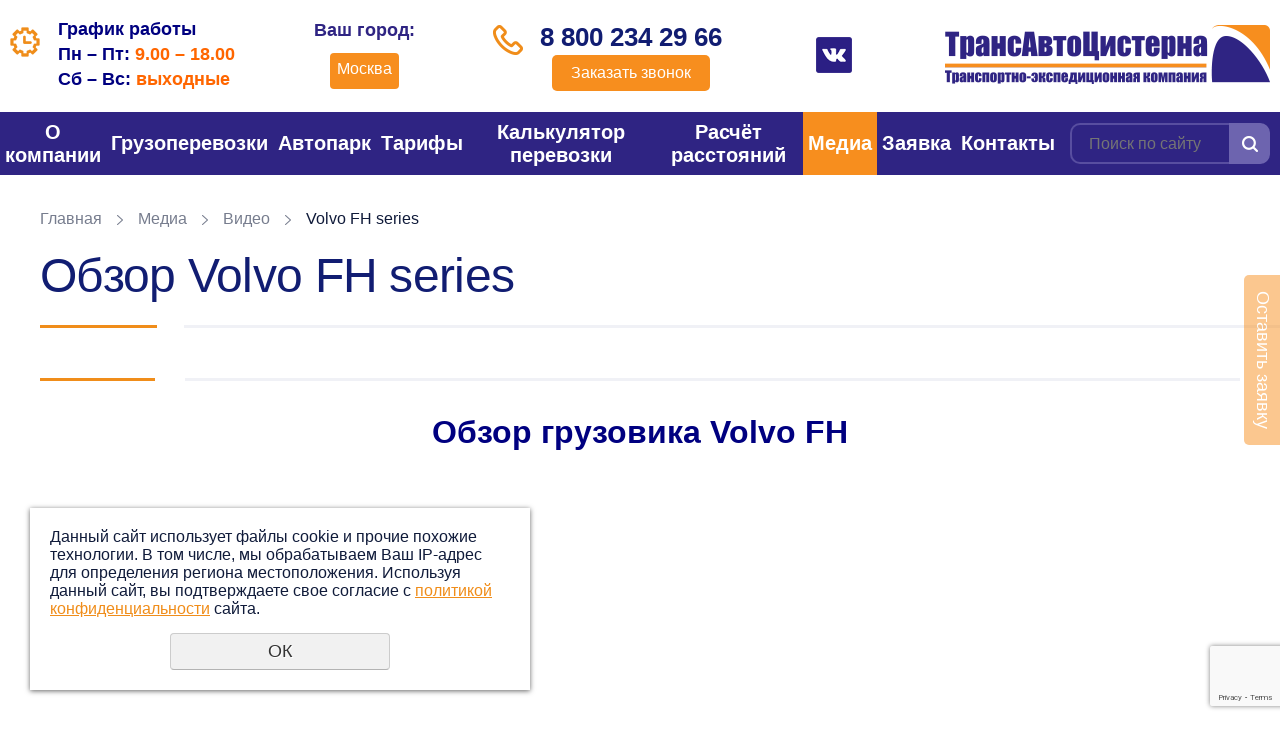

--- FILE ---
content_type: text/html; charset=cp1251
request_url: https://moscow.xn--80aaahpr6aegphgefgd9d.xn--p1ai/press-centr/video_gruzoviki/39693/
body_size: 9508
content:
<?xml version="1.0" encoding="windows-1251"?><!DOCTYPE html PUBLIC "-//W3C//DTD XHTML 1.0 Transitional//EN" "http://www.w3.org/TR/xhtml1/DTD/xhtml1-transitional.dtd">
<html xmlns="http://www.w3.org/1999/xhtml" lang="ru" xml:lang="ru">
<head>
	<meta name="viewport" content="width=device-width"/>
	<meta name="theme-color" content="#2f2483"/>
	<meta http-equiv="X-UA-Compatible" content="IE=edge"/>
	<meta http-equiv="Content-Type" content="text/html; charset=windows-1251" /><meta http-equiv="Content-Language" content="ru" /><meta name="author" content="ur66.ru" /><meta name="format-detection" content="telephone=no" /><title>Обзор Volvo FH series - трансавтоцистерна.рф - Москва и вся Россия</title><meta name="description" content="Обзоры на грузовики, автоприколы и поучительные случаи на дорогах!: Видео - Обзор Volvo FH series" /><base href="https://moscow.xn--80aaahpr6aegphgefgd9d.xn--p1ai" /><link rel="shortcut icon" href="/favicon.ico" type="image/x-icon" /><link href="https://xn--80aaahpr6aegphgefgd9d.xn--p1ai/uss-css/uss_style_7.3.0.min.css" rel="stylesheet" type="text/css" /><script src="https://xn--80aaahpr6aegphgefgd9d.xn--p1ai/uss-js/jquery-1.9.1.min.js" type="text/javascript" charset="windows-1251"></script><script src="https://xn--80aaahpr6aegphgefgd9d.xn--p1ai/uss-js/jquery.formstyler.min.js" type="text/javascript" charset="windows-1251"></script><script src="https://xn--80aaahpr6aegphgefgd9d.xn--p1ai/uss-js/jquery.form.min.js" type="text/javascript" charset="windows-1251"></script><script src="https://xn--80aaahpr6aegphgefgd9d.xn--p1ai/uss-js/jquery.autocomplete.min.js" type="text/javascript" charset="windows-1251"></script><script src="https://xn--80aaahpr6aegphgefgd9d.xn--p1ai/uss-js/uss-script-7.3.0.min.js" type="text/javascript" charset="windows-1251"></script>
			<!--[if IE 6]>
				<script async type="text/javascript" src="https://xn--80aaahpr6aegphgefgd9d.xn--p1ai/uss-js/DD_belatedPNG_0.0.8a-min.js"></script>
				<script async type="text/javascript">$(function(){DD_belatedPNG.fix(".uss_eshop_icons img");});</script>
			<![endif]--><script type="text/javascript">window._ab_id_=150565</script>
<script src="https://cdn.botfaqtor.ru/one.js"></script>

<!-- Yandex.Metrika counter -->
<script type="text/javascript" >
   (function(m,e,t,r,i,k,a){m[i]=m[i]||function(){(m[i].a=m[i].a||[]).push(arguments)};
   m[i].l=1*new Date();k=e.createElement(t),a=e.getElementsByTagName(t)[0],k.async=1,k.src=r,a.parentNode.insertBefore(k,a)})
   (window, document, "script", "https://mc.yandex.ru/metrika/tag.js", "ym");

   ym(21920440, "init", {
        clickmap:true,
        trackLinks:true,
        accurateTrackBounce:true,
        webvisor:true
   });
</script>
<noscript><div><img src="https://mc.yandex.ru/watch/21920440" style="position:absolute; left:-9999px;" alt="" /></div></noscript>
<!-- /Yandex.Metrika counter -->

<meta name="google-site-verification" content="YVQB5HJI7aecq0TQIPo72wGNrW6dzsUv9qvj9uiDYrE" />
<meta name="yandex-verification" content="7bd11ec4bfdc4352" />	<link rel="icon" href="/favicon.svg" sizes="any" type="image/svg+xml"/>
	<link rel="stylesheet" href="/css/slick.css">
	<link rel="stylesheet" href="/css/style.css?v37">
    </head>
<body oncopy="return false;" class=" inpage">
        <div id="regions" class="regions-select"><div style="clear:both;"></div></div>
	<div class="site_conteiner">
		<div class="page_rubber">
			<div class="l_header">
				<div class="lh_top">
					<div class="wrapper">
						<div class="lh_top_wrap">
							<div class="lh_schedule">
                                <p><span style="font-family: arial, helvetica, sans-serif; font-size: large; color: #000080;"><strong>График работы</strong></span><br /><span style="font-family: arial, helvetica, sans-serif; font-size: large; color: #000080;"><strong>Пн &ndash; Пт:&nbsp;<span style="color: #ff6600;">9.00 &ndash; 18.00</span></strong></span><br /><span style="font-family: arial, helvetica, sans-serif; font-size: large; color: #000080;"><strong>Сб &ndash; Вс:&nbsp;<span style="color: #ff6600;">выходные</span></strong></span></p>                                <div class="reg-menu-block adaptiv"><div class="reg-menu"><div class="reg-menu__region"><span class="city_title">Ваш город:</span> <span class="current_city" onclick="regions();">Москва</span></div></div></div>
                            </div>
                            <div class="reg-menu"><div class="reg-menu__region"><span class="city_title">Ваш город:</span> <span class="current_city" onclick="regions();">Москва</span></div></div>							<div class="lh_phone">
                                                                <p><span style="font-family: arial, helvetica, sans-serif;"><a href="tel:%2088002342966">8 800 234 29 66</a></span></p>                                <div class="call-btn">
                                    <a class="popup_btn" href="#">Заказать звонок</a>
                                </div>
                            </div>
                            <div class="social">
                            	<p><a href="https://vk.com/public208686389" target="_blank"><img src="//xn--80aaahpr6aegphgefgd9d.xn--p1ai/uploadedFiles/images/vk-1.png" alt="" width="36" height="36" /></a></p>                            </div>
							<div class="lh_logo">
								<a href="/"><img src="/img/logo.png"></a>
							</div>
						</div>
					</div>
				</div>
				<div class="lh_bottom">
					<div class="wrapper">
						<div class="lh_bottom_wrap">
							<div class="lh_burger">
								<span></span>
								<span></span>
								<span></span>
							</div>
							<div class="lh_menu"><ul><li class=" first"><a  class=" first" href="/" title="О компании" >О компании</a><ul class="submenu"><li class=" first"><a  class=" first" href="/glavnaya/konkurentnye_priemuschestva/" title="Преимущества" >Преимущества</a></li><li><a  href="/glavnaya/gruzovladelcam/" title="Заказчику" >Заказчику</a></li><li><a  href="/glavnaya/info._dlya_perevozchikov/" title="Перевозчику" >Перевозчику</a></li><li><a  href="o-kompanii/sertifikat/" title="Сертификат соответствия" >Сертификат</a></li><li><a  href="o-kompanii/vakansii/" title="Вакансии транспортной компании в Москве" >Карьера</a></li><li class=" last"><a  class=" last" href="/glavnaya/otzyvy/" title="Отзывы" >Отзывы</a></li></ul></li><li><a  href="uslugi_gruzoperevozok/" title="Грузоперевозки - транспортные услуги в Москве" >Грузоперевозки</a><ul class="submenu"><li class=" first"><a  class=" first" href="uslugi_gruzoperevozok/perechen_nalivnyh_gruzov/" title="Перевозка наливных грузов в Москве" >Наливные</a></li><li><a  href="uslugi_gruzoperevozok/perevozka_opasnyh_gruzov_adr/" title="Перевозка опасных грузов в Москве" >Опасные</a></li><li><a  href="uslugi_gruzoperevozok/mezhdugorodnie_gruzoperevozki/" title="Перевозка генеральных грузов в Москве" >Генеральные</a></li><li><a  href="uslugi_gruzoperevozok/temperaturnye-gruzy/" title="Перевозки грузов с температурным режимом в Москве" >Температурные</a></li><li><a  href="uslugi_gruzoperevozok/krupnogabaritnye-perevozki/" title="Перевозка крупногабаритных грузов в Москве" >Крупногабаритные</a></li><li><a  href="uslugi_gruzoperevozok/negabaritnye-gruzy/" title="Перевозка негабаритных грузов в Москве" >Негабаритные</a></li><li><a  href="uslugi_gruzoperevozok/konteynernye-gruzy/" title="Перевозка контейнеров в Москве" >Контейнерные</a></li><li><a  href="uslugi_gruzoperevozok/mezhdugorodnie/" title="Грузоперевозки из Москвы по межгороду" >Междугородние</a></li><li><a  href="uslugi_gruzoperevozok/perevozki-po-rossii-i-sng/" title="Международные автомобильные перевозки грузов" >Международные</a></li><li class=" last"><a  class=" last" href="uslugi_gruzoperevozok/ekspedirovanie_gruzov/" title="Экспедирование грузов" >Экспедирование</a></li></ul></li><li><a  href="store/" title="Автотранспорт для перевозки грузов в Москве" >Автопарк</a><ul class="submenu"><li class=" first"><a  class=" first" href="/store/perevozka_nalivnyh_gruzov_avtocisternami/" title="АВТОЦИСТЕРНЫ" >АВТОЦИСТЕРНЫ</a></li><li><a  href="/store/gruzoperevozki_furami_20_tonn/" title="ЕВРОФУРЫ" >ЕВРОФУРЫ</a></li><li class=" last"><a  class=" last" href="store/traly" title="АВТОТРАЛЫ" >АВТОТРАЛЫ</a></li></ul></li><li><a  href="prays_list/" title="Цены на грузоперевозки по России" >Тарифы</a></li><li><a  href="kalkulyator-perevozki-gruza/" title="Калькулятор перевозки" >Калькулятор перевозки</a></li><li><a  href="raschet_rasstoyaniy/" title="Расчет расстояний" >Расчёт расстояний</a></li><li class="active"><a  class="active" href="press-centr/" title="Новости и статьи про грузоперевозки" >Медиа</a><ul class="submenu"><li class=" first"><a  class=" first" href="press-centr/news/" title="Новости логистики из мира грузоперевозок!" >Новости</a></li><li><a  href="press-centr/stati/" title="Актуальные статьи и публикации о грузоперевозках" >Статьи</a></li><li><a  href="press-centr/galereya/" title="Фото грузовиков" >Фото</a></li><li class="active last"><a  class="active last" href="press-centr/video_gruzoviki/" title="Видео грузовые автомобили" >Видео</a></li></ul></li><li><a  href="zayavka/" title="Заявка на перевозку" >Заявка</a></li><li class=" last"><a  class=" last" href="feedback/" title="Контактная информация" >Контакты</a><ul class="submenu"><li class=" first last"><a  class=" first last" href="feedback/klientam/" title="Реквизиты и уставные документы компании" >Реквизиты</a></li></ul></li></ul></div>
							<div class="lh_search">
				<form class="uss_site_search" method="get" action="https://moscow.xn--80aaahpr6aegphgefgd9d.xn--p1ai/sitesearch/">
					<input class="uss_input_name" type="text" value="" name="search" id="search_64620_6837" placeholder="Поиск по сайту" />
					<input class="uss_submit" type="submit" value="" />
				</form></div>
						</div>
					</div>
				</div>
			</div>
			
            <div class="l_content">
        		<div class="wrapper">
                    <div class="l_content_wrap">
                        <div class="lc_main">
							<div class="lcm_breadcrumbs"><a href="https://moscow.xn--80aaahpr6aegphgefgd9d.xn--p1ai" class="breadcrumbs_main">Главная</a> <span></span>  <a href="press-centr/">Медиа</a>  <span></span>  <a href="press-centr/video_gruzoviki/">Видео</a>  <span></span>  Volvo FH series</div><div class="lcm_title"><h1>Обзор Volvo FH series</h1></div><div class="section section_news id_82790"><div class="uss_section_content"><div class="uss_news news_exact_item">
	
	
	<div class="uss_news_fulltext">
		<h2 class="h2-style" style="text-align: center;">Обзор грузовика Volvo FH</h2>
<p style="text-align: center;"><iframe src="https://rutube.ru/play/embed/7a37144d8efa0c562351703a31f7b681/" width="720" height="405" frameborder="0" allowfullscreen=""></iframe></p>
<p style="text-align: center;"><iframe src="https://rutube.ru/play/embed/5512036b1d1491b71b7f4c901470657b/" width="720" height="405" frameborder="0" allowfullscreen=""></iframe></p>
<h2 class="h2-style">Современный Volvo FH</h2>
<p style="text-align: justify;"><span style="font-family: arial, helvetica, sans-serif; font-size: large;">Осенью 2012 года с конвейеров шведского автогиганта стали сходить грузовики FH нового, третьего поколения. Это были первые тяжелые грузовики с независимой передней подвеской сочлененной с реечной системой рулевого управления.</span></p>
<p style="text-align: justify;"><span style="font-family: arial, helvetica, sans-serif; font-size: large;">По словам руководителя проекта внедрения в производство грузовика нового поколения Volvo FH Ганса Эльмквиста, разработанный компанией новый грузовик &ndash; это совершенно новый автомобиль, с кузовом, ни один из элементов которого не применялся в предыдущих моделях.</span></p>
<p style="text-align: justify;"><span style="font-family: arial, helvetica, sans-serif; font-size: large;">Производство грузовика, начиненного высокотехнологичными системами и узлами, потребовало внедрения сверхсовременного высокопроизводительного оборудования. Примером подобных решений на производстве служит линия штамповочных прессов для производства всех элементов кабины. </span></p>
<p style="text-align: justify;"><span style="font-family: arial, helvetica, sans-serif; font-size: large;">Элементы кабины прессуются по уникальной технологии в пять этапов. Особое внимание уделяется прессованию элементов со сложной геометрией. Их прессование в несколько этапов позволяет добиваться безупречного качества сочленения элементов при сборке.</span></p>
<p style="text-align: justify;"><span style="font-size: large;"><span style="font-family: arial, helvetica, sans-serif;">Другим важным новшеством технологической цепочки производства нового поколения Volvo FH стало внедрение роботизированной линии, состоящей из 56-и роботов-автоматов, позволяющих значительно повысить качество и эффективность производства.&nbsp;</span><span style="font-family: arial, helvetica, sans-serif;">Новые технологии производства, помимо обеспечения высокого качества, позволяют и повысить безопасность выпускаемой автотехники.</span></span></p>
<p style="text-align: justify;"><span style="font-family: arial, helvetica, sans-serif; font-size: large;">По желанию заказчика каждая из многочисленных модификаций грузовиков может укомплектовываться как полуавтоматической коробкой передач системы I-Shift, так и АККП Powertronic. Также на выбор заказчика, автомобиль может поставляться как с одноступенчатым редуктором, так и колесным.</span></p>
<p style="text-align: left;"><span style="color: #000080;"><strong><span style="font-family: arial, helvetica, sans-serif; font-size: large;">Кабина, построенная на едином каркасе, оснащенная новой решеткой радиатора, оптикой с дневным ходовым светом и аварийным люком предлагается в трех модификациях:</span></strong></span></p>
<ul style="text-align: justify;">
<li style="text-align: left;"><span style="font-family: arial, helvetica, sans-serif; font-size: large;">кабина со спальным местом, рассчитанным на одного человека;</span></li>
<li style="text-align: left;"><span style="font-family: arial, helvetica, sans-serif; font-size: large;">кабина модели Globetrotter, отличающаяся большой высотой и спальными местами предназначенными для отдыха двух человек;</span></li>
<li style="text-align: left;"><span style="font-family: arial, helvetica, sans-serif; font-size: large;">кабина модели Globetrotter XL &ndash; наиболее комфортная версия большой высоты со спальными местами, предназначенными для отдыха двух человек.</span></li>
</ul>
<p style="text-align: left;"><span style="color: #000080;"><strong><span style="font-family: arial, helvetica, sans-serif; font-size: large;">Модификации Volvo FH третьего поколения различаются и по высоте шасси, выпускаемых в четырех типоразмерах:</span></strong></span></p>
<ul style="text-align: justify;">
<li style="text-align: left;"><span style="font-family: arial, helvetica, sans-serif; font-size: large; color: #333399;">седельный тягач со сверхнизким шасси -810мм;</span></li>
<li style="text-align: left;"><span style="font-family: arial, helvetica, sans-serif; font-size: large;">низкое шасси &ndash; 850 мм;</span></li>
<li style="text-align: left;"><span style="font-family: arial, helvetica, sans-serif; font-size: large;">среднее шасси &ndash; 900 мм;</span></li>
<li style="text-align: left;"><span style="font-family: arial, helvetica, sans-serif; font-size: large;">высокое шасси &ndash; 1000 мм.</span></li>
</ul>
<p style="text-align: justify;"><span style="font-family: arial, helvetica, sans-serif; font-size: large;">Линейка силовых агрегатов, устанавливаемых на грузовик представлена девятью модификациями мощностью от 420 до 750 л.с. Включая новый двигатель D13K460, который соответствуют требованиям стандарта Euro-6.</span></p>
<h2 class="h2-style">Больше комфорта для водителя</h2>
<p style="text-align: justify;"><span style="font-family: arial, helvetica, sans-serif; font-size: large;">По сравнению с предыдущими моделями внутренний объем кабины увеличился сразу на тысячу литров. Треть увеличенного пространства пошла на расширение багажного отсека. </span></p>
<p style="text-align: justify;"><span style="font-family: arial, helvetica, sans-serif; font-size: large;">В кабине устанавливается новая эргономичная приборная панель изогнутой формы обеспечивающая удобный доступ к отображаемой информации и элементам управления. Удобство водителю обеспечивают регулируемое по углу и высоте рулевое колесо и сидение с диапазоном регулировки в 24 см. по направлению взад-вперед.</span></p>
<p style="text-align: justify;"><span style="font-size: large;"><span style="font-family: arial, helvetica, sans-serif;">Новая система кондиционирования I ParkCool обеспечивает комфортный отдых и позволяет эффективно расходовать топливо при движении автомобиля.&nbsp;</span><span style="font-family: arial, helvetica, sans-serif; background-color: transparent; line-height: 1.2;">Значительно повысился и уровень комфорта спального места. </span></span></p>
<p style="text-align: justify;"><span style="font-size: large;"><span style="font-family: arial, helvetica, sans-serif; background-color: transparent; line-height: 1.2;">Ширина нижней спальной полки увеличилась на 40 мм, а регулируемая головная часть полки позволяет обеспечить оптимальное положение при чтении и просмотре телепередач.</span></span></p>
<p style="text-align: justify;"><span style="font-family: arial, helvetica, sans-serif; font-size: large;">Спальное место снабжено панелью управления, которое обеспечивает доступ к управлению внутренним освещением, системой кондиционирования, будильником, системой автономного отопления, медиасистемой, замками и люком. Управлять всеми этими системами можно не вставая с полки.</span></p>
<p style="text-align: justify;"><span style="font-family: arial, helvetica, sans-serif; font-size: large;">Широкая спальная полка для отдыха и сна &mdash; ширина нижней полки увеличилась на 40 мм в изголовье и на 55 мм в средней части. Головную часть полки можно поднять на угол до 55&deg; &mdash; идеальное положение для отдыха, чтения или просмотра телевизора.</span></p>
<h3 class="h2-style">Новая коробка передач системы I-Shift</h3>
<p style="text-align: justify;"><span style="font-family: arial, helvetica, sans-serif; font-size: large;">Как это ни странно, кожух коробки I-Shift, считающейся образцом ультрасовременных КП, скрывает под собой, на первый взгляд, обычную несинхронизированную механическую КП. Тем не менее, при более внимательном рассмотрении становится понятно, что это не простая механика.</span></p>
<p style="text-align: justify;"><span style="font-family: arial, helvetica, sans-serif; font-size: large;">Секрет I-Shift заложен в электродистанционном блоке управления, регулирующем работу пневмосистемы, управляющей системой сцеплений и передач. На блок управления в непрерывном режиме поступает информация о всех параметрах движения автомобиля, анализируя которую, электронный блок осуществляет переключение передач. </span></p>
<p style="text-align: justify;"><span style="font-family: arial, helvetica, sans-serif; font-size: large;">Блок работает в связке с двигателем, который получая соответствующую информацию регулирует частоту оборотов и активирует эффект моторного тормоза для достижения оптимального режима переключения передач.</span></p>
<p style="text-align: justify;"><span style="font-family: arial, helvetica, sans-serif; font-size: large;">Интеллектуальное программное обеспечение системы I-Shift обеспечивает автоматический выбор передачи. При необходимости, водитель может вмешаться в процесс выбора передач посредством кнопки переключения, размещенной на селекторе.</span></p>
<p style="text-align: justify;"><span style="font-family: arial, helvetica, sans-serif; font-size: large;">При движении в экономичном режиме система I-Shift переключает передачи с большой точностью, обеспечивая наиболее эффективный диапазон работы двигателя.</span></p>
<p style="text-align: justify;"><span style="font-family: arial, helvetica, sans-serif; font-size: large;">И еще одна полезная функция &ndash; I-Roll. Система автоматически отключает двигатель при движении автомобиля вниз по уклону, используя при этом инерцию автомобиля. Наличие I-Roll позволяет снизить на 2 % расход горючего.</span></p>
<p style="text-align: justify;"><span style="font-family: arial, helvetica, sans-serif; font-size: large;">Цена нового Volvo FH стартует от 4 000 000 рублей. Кстати, первый грузовик из серии 2013 года был продан на аукционе Ebay за&nbsp;<strong><span style="color: #000080;">150,000&euro;</span>&nbsp;</strong>(6 550 000 RUB) и все полученные деньги компания перечислила на благотворительность.</span></p>	</div>

	
	
	<div class="uss_news_back">
		<a href="https://moscow.xn--80aaahpr6aegphgefgd9d.xn--p1ai/press-centr/video_gruzoviki/">&nbsp;<span class="uss_larr">&larr;</span>Обратно к списку</a>
	</div>
</div>
<div class="uss_cleaner"></div>
	<script type="text/javascript">$(document).ready(function() { redyUSSfoto($("a.enlarge_image_inside"), true, "eshop"); });</script>




</div></div><div class="cleaner"></div>
                        </div>
                    </div>
        		</div>
            </div>
        																												
																														<div class="l_form">
				<div class="wrapper">
					<div class="h3">У вас остались вопросы?</div><p>Оставьте заявку на консультацию со специалистом</p>					<script type="text/javascript" src="https://xn--80aaahpr6aegphgefgd9d.xn--p1ai/uss-js/imask.min.js" charset="windows-1251"></script><script src="https://www.google.com/recaptcha/api.js?render=6LdIrD4pAAAAAKp3jvTcE3hCJfgIK8laW9fXzEZf"></script><script type="text/javascript">
							        grecaptcha.ready(function() {
									    grecaptcha.execute("6LdIrD4pAAAAAKp3jvTcE3hCJfgIK8laW9fXzEZf", {action: "homepage"}).then(function(token) {
									       $("#FormConstructorForm_fc_field_1_7_block_id").val(token);
									    });
									});
						        </script><div class="fc_form_tml">
	<form action="https://moscow.xn--80aaahpr6aegphgefgd9d.xn--p1ai/u-vas-ostalis-voprosy/" method="post" class="fc_form  validate form_block ajax_send form_styler id445768 fc_form_95460"  accept-charset="windows-1251"><a name="FormConstructorForm"></a><div class="uss_error_form" style="display: none;"></div><div class="group group_95460_1 label_position_inner end"><div class="cleaner"></div><div class="fc_item fc_text block sector_required fc_item_95460_1_2" id="fc_item_1_2_block_id"><div class="fc_label_wrap"><div class="elem_item"><input type="text" class="fc_field_95460_1_2 styler" placeholder="Ваше Имя *"  name="1_2" id="fc_field_1_2_block_id" value=""/></div><div class="hiddenLabel"><label for="fc_field_1_2_block_id" class=" sector_title">Ваше Имя<span class="not_empty_field_mark">*</span></label></div></div></div><div class="fc_item fc_text block sector_required fc_item_95460_1_3" id="fc_item_1_3_block_id"><div class="fc_label_wrap"><div class="elem_item"><input type="text" class="fc_field_95460_1_3 styler" placeholder="Телефон *"  name="1_3" id="fc_field_1_3_block_id" value=""/></div><div class="hiddenLabel"><label for="fc_field_1_3_block_id" class=" sector_title">Телефон<span class="not_empty_field_mark">*</span></label></div></div></div><div class="fc_item fc_captcha block sector_required fc_item_95460_1_7 styler" id="fc_item_1_7_block_id"><div class="elem_item captcha_item recaptcha_item"><input type="hidden" id="FormConstructorForm_fc_field_1_7_block_id" name="g-recaptcha-response"></div><div class="hiddenLabel"></div><div class="cleaner"></div></div><div class="fc_item fc_checkbox block sector_required fc_item_95460_1_6 fc_checkbox_one" id="fc_item_1_6_block_id"><div class="elem_item one"><input class="fc_field_95460_1_6 styler"  type="checkbox"  name="1_6" id="fc_field_1_6_block_id" value="on"/></div><div class="label_under_hint sector_title force_position_right"><label class=" sector_title force_position_right" for="fc_field_1_6_block_id">Даю своё согласие на обработку моих персональных данных, в соответствии с <a href = "/privacy-policy/" target= "_blank" rel="nofollow">политикой конфиденциальности</a><span class="not_empty_field_mark">*</span></label></div></div><div class="cleaner"></div></div><div class="fc_item hnpot"><input type="text" name="name" value=""/></div><input type="hidden" name="form_name" value="FormConstructorForm"><input type="hidden" name="form_id" value="95460"><div class="buttons"><input class="submit save styler" type="submit" name="sendsave" value="Отправить"></div></form>
	</div><div class="cleaner"></div><script type="text/javascript">if(typeof formLang == "undefined"){var formLang = new Object();}		formLang['file_not_select'] = 'Выберите файл';
		formLang['browse'] = 'Обзор...';
	var formStylization = true;
	$(function() {
		$('input.styler, select.styler').styler();
	});
	if(typeof formError == 'undefined'){
		var formError = new Object();
	}
	formError['FormConstructorForm'] = { "captcha": "Поле %s заполнено неверно  ","email": "Поле %s содержит некорректный E-Mail адрес  ","not_attach_file": "В поле %s необходимо прикрепить файл  ","required": "Поле %s должно быть заполнено  ","checkbox_required": "В поле %s должно быть выбрано хотя бы одно значение  ","radio_required": "В поле %s должно быть выбрано одно из значений  ","invalid_format": "Поле %s заполнено неверно  ","1_6": "Для продолжения вы должны принять условия политики конфиденциальности данного сайта  " };</script>				</div>
			</div>
			<div class="l_footer">
				<div class="lh_bottom lf_top">
					<div class="wrapper">
						<div class="lh_bottom_wrap lf_top_wrap">
							<div class="lh_menu">
								<ul><li class=" first"><a  class=" first" href="/" title="О компании" >О компании</a></li><li><a  href="uslugi_gruzoperevozok/" title="Грузоперевозки - транспортные услуги в Москве" >Грузоперевозки</a></li><li><a  href="store/" title="Автотранспорт для перевозки грузов в Москве" >Автопарк</a></li><li><a  href="prays_list/" title="Цены на грузоперевозки по России" >Тарифы</a></li><li><a  href="kalkulyator-perevozki-gruza/" title="Калькулятор перевозки" >Калькулятор перевозки</a></li><li><a  href="raschet_rasstoyaniy/" title="Расчет расстояний" >Расчёт расстояний</a></li><li class="active"><a  class="active" href="press-centr/" title="Новости и статьи про грузоперевозки" >Медиа</a></li><li><a  href="zayavka/" title="Заявка на перевозку" >Заявка</a></li><li class=" last"><a  class=" last" href="feedback/" title="Контактная информация" >Контакты</a></li></ul>							</div>
							<div class="lh_search">
				<form class="uss_site_search" method="get" action="https://moscow.xn--80aaahpr6aegphgefgd9d.xn--p1ai/sitesearch/">
					<input class="uss_input_name" type="text" value="" name="search" id="search_64620_8481" placeholder="Поиск по сайту" />
					<input class="uss_submit" type="submit" value="" />
				</form></div>
						</div>
					</div>
				</div>
				<div class="lf_middle">
					<div class="wrapper">
						<div class="lf_up"></div>
						<div class="lf_middle_wrap">
							<div class="lfm_line lfm_line_1">
                                <div class="lf_contacts lf_phone">
<p><span style="font-family: arial, helvetica, sans-serif;"><a href="tel:88002342966">8 800 234 29 66</a></span></p>
<p><span style="font-family: arial, helvetica, sans-serif;">Звонок по РФ бесплатный</span></p>
</div>
<div class="lf_contacts lf_phone">
<p><a href="tel:+74954109505">+7 (495) 410-95-05</a></p>
<div class="lf_contacts lf_schedule">
<p><span style="font-family: arial, helvetica, sans-serif;">Пн-Пт: с 9:00 до 18:00</span></p>
<p><span style="font-family: arial, helvetica, sans-serif;">Сб, Вс: выходные дни</span></p>
</div>
<div class="lf_contacts lf_address">
<p><span style="font-family: arial, helvetica, sans-serif;">Москва, Краснопресненская набережная, 8</span></p>
</div>
</div>															</div>
							<div class="lfm_line lfm_line_2">
								<div class="lfm_l">
									<div class="lf_view"><p><a href="/feedback/">Смотреть на карте</a></p></div>
									<div class="lf_links">
										<p><a href="/zayavka/">Оставить заявку</a></p>										<p><a class="popup_btn" href="#">Заказать звонок</a></p>
									</div>
								</div>
	                            <div class="social">
	                            	<p><a href="https://vk.com/public208686389" target="_blank"><img src="//xn--80aaahpr6aegphgefgd9d.xn--p1ai/uploadedFiles/images/vk.png" alt="" width="36" height="36" /></a></p>	                            </div>
								<div class="lfm_r">
									<div class="lf_privacy">
										<p><a href="/privacy-policy/">Политика конфиденциальности</a></p>
									</div>
								</div>
							</div>
						</div>
					</div>
				</div>
				<div class="lf_bottom">
					<div class="wrapper">
						<div class="lf_bottom_wrap">
							<div class="lf_copy"><p>&copy; 2012&mdash;2023. Все права защищены. Транспортная компания по грузоперевозкам ООО &laquo;ТрансАвтоЦистерна&raquo;</p></div>
							<div class="counters"><script src="//code-ya.jivosite.com/widget/q87c2E76TX" async></script>
<script type="text/javascript">
	function copyBlock() {return false;}
	document.ondragstart = copyBlock; //запрет на перетаскивание
	document.onselectstart = copyBlock; //запрет на выделение элементов страницы
	document.oncontextmenu = copyBlock; //запрет на выведение контекстного меню
</script>

<script type="text/javascript">initStyler();</script></div>
							<div class="lf_powered"><div class="uss-copyright  uss-#fff"><a class="uss-copyright_logo" href="https://ur66.ru/" target="_blank"  title="создание сайтов" ><i class="g-png"><img src="https://xn--80aaahpr6aegphgefgd9d.xn--p1ai/uss-img/uss-logo/uss-logo_mini_white.png" width="22" height="23" alt="создание сайтов" /></i></a><a class="uss-copyright_text" href="https://ur66.ru/" target="_blank"  title="создание сайтов" ><span>создание сайтов</span> <strong>URALSOFT</strong></a></div></div>
						</div>
					</div>
				</div>
			</div>
		</div>
	</div>
	<div class="overlay"></div>
	<div class="popup-window">
		<div class="popup-window__close"></div>
		<div class="popup-window__form"><div class="h3"><span>Хотите</span> перезвоним вам?</div><script type="text/javascript" src="https://xn--80aaahpr6aegphgefgd9d.xn--p1ai/uss-js/imask.min.js" charset="windows-1251"></script><script src="https://www.google.com/recaptcha/api.js?render=6LdIrD4pAAAAAKp3jvTcE3hCJfgIK8laW9fXzEZf"></script><script type="text/javascript">
							        grecaptcha.ready(function() {
									    grecaptcha.execute("6LdIrD4pAAAAAKp3jvTcE3hCJfgIK8laW9fXzEZf", {action: "homepage"}).then(function(token) {
									       $("#FormConstructorForm_fc_field_1_5_block_id").val(token);
									    });
									});
						        </script><div class="fc_form_tml">
	<form action="https://moscow.xn--80aaahpr6aegphgefgd9d.xn--p1ai/vsplyvayuschaya-forma/" method="post" class="fc_form  validate form_block ajax_send form_styler id916929 fc_form_95492"  accept-charset="windows-1251"><a name="FormConstructorForm"></a><div class="uss_error_form" style="display: none;"></div><div class="group group_95492_1 label_position_top end"><div class="fc_item fc_text sector_required fc_item_95492_1_2" id="fc_item_1_2_block_id"><div class="fc_label_wrap"><label for="fc_field_1_2_block_id" class=" sector_title">Ваше Имя<span class="not_empty_field_mark">*</span></label><div class="elem_item"><input type="text" class="fc_field_95492_1_2 styler"  name="1_2" id="fc_field_1_2_block_id" value=""/></div></div></div><div class="fc_item fc_text sector_required fc_item_95492_1_3" id="fc_item_1_3_block_id"><div class="fc_label_wrap"><label for="fc_field_1_3_block_id" class=" sector_title">Телефон<span class="not_empty_field_mark">*</span></label><div class="elem_item"><input type="text" class="fc_field_95492_1_3 styler"  name="1_3" id="fc_field_1_3_block_id" value=""/></div></div></div><div class="fc_item fc_checkbox sector_required fc_item_95492_1_4 fc_checkbox_one" id="fc_item_1_4_block_id"><div class="elem_item one"><input class="fc_field_95492_1_4 styler"  type="checkbox"  name="1_4" id="fc_field_1_4_block_id" value="on"/></div><label class=" sector_title force_position_right" for="fc_field_1_4_block_id">Даю своё согласие на обработку моих персональных данных, в соответствии с <a href = "/privacy-policy/" target= "_blank" rel="nofollow">политикой конфиденциальности</a><span class="not_empty_field_mark">*</span></label></div><div class="fc_item fc_captcha sector_required fc_item_95492_1_5 styler" id="fc_item_1_5_block_id"><div class="elem_item captcha_item recaptcha_item"><input type="hidden" id="FormConstructorForm_fc_field_1_5_block_id" name="g-recaptcha-response"></div><div class="cleaner"></div></div></div><div class="fc_item hnpot"><input type="text" name="name" value=""/></div><input type="hidden" name="form_name" value="FormConstructorForm"><input type="hidden" name="form_id" value="95492"><div class="buttons"><input class="submit save styler" type="submit" name="sendsave" value="Перезвоните мне"></div></form>
	</div><div class="cleaner"></div><script type="text/javascript">if(typeof formLang == "undefined"){var formLang = new Object();}		formLang['file_not_select'] = 'Выберите файл';
		formLang['browse'] = 'Обзор...';
	var formStylization = true;
	$(function() {
		$('input.styler, select.styler').styler();
	});
	if(typeof formError == 'undefined'){
		var formError = new Object();
	}
	formError['FormConstructorForm'] = { "captcha": "Поле %s заполнено неверно  ","email": "Поле %s содержит некорректный E-Mail адрес  ","not_attach_file": "В поле %s необходимо прикрепить файл  ","required": "Поле %s должно быть заполнено  ","checkbox_required": "В поле %s должно быть выбрано хотя бы одно значение  ","radio_required": "В поле %s должно быть выбрано одно из значений  ","invalid_format": "Поле %s заполнено неверно  ","1_4": "Для продолжения вы должны принять условия политики конфиденциальности данного сайта  ","1_5": "Проверочный код введен неверно  " };</script></div>
	</div>
	<div class="to_zayavka_wrap"><a href="/zayavka" class="to_zayavka_btn">Оставить заявку</a></div>
	<script src="/js/main.js?v6"></script>
	<script src="/js/slick.min.js"></script>
        </body>
</html><noindex>
	<div class="uss_privacy_policy_wrap">
		<div class="uss_privacy_policy_inner">
			<div class="uss_privacy_policy_text">Данный сайт использует файлы cookie и прочие похожие технологии. В том числе, мы обрабатываем Ваш IP-адрес для определения региона местоположения. Используя данный сайт, вы подтверждаете свое согласие с <a href="/privacy-policy/" target="blank" rel="nofollow">политикой конфиденциальности</a> сайта.</div>
			<div class="uss_privacy_policy_button">
				<span>ОК</span>
			</div>
		</div>
	</div>
</noindex>


--- FILE ---
content_type: text/html; charset=utf-8
request_url: https://www.google.com/recaptcha/api2/anchor?ar=1&k=6LdIrD4pAAAAAKp3jvTcE3hCJfgIK8laW9fXzEZf&co=aHR0cHM6Ly9tb3Njb3cueG4tLTgwYWFhaHByNmFlZ3BoZ2VmZ2Q5ZC54bi0tcDFhaTo0NDM.&hl=en&v=N67nZn4AqZkNcbeMu4prBgzg&size=invisible&anchor-ms=20000&execute-ms=30000&cb=78jw8gho2vm2
body_size: 48850
content:
<!DOCTYPE HTML><html dir="ltr" lang="en"><head><meta http-equiv="Content-Type" content="text/html; charset=UTF-8">
<meta http-equiv="X-UA-Compatible" content="IE=edge">
<title>reCAPTCHA</title>
<style type="text/css">
/* cyrillic-ext */
@font-face {
  font-family: 'Roboto';
  font-style: normal;
  font-weight: 400;
  font-stretch: 100%;
  src: url(//fonts.gstatic.com/s/roboto/v48/KFO7CnqEu92Fr1ME7kSn66aGLdTylUAMa3GUBHMdazTgWw.woff2) format('woff2');
  unicode-range: U+0460-052F, U+1C80-1C8A, U+20B4, U+2DE0-2DFF, U+A640-A69F, U+FE2E-FE2F;
}
/* cyrillic */
@font-face {
  font-family: 'Roboto';
  font-style: normal;
  font-weight: 400;
  font-stretch: 100%;
  src: url(//fonts.gstatic.com/s/roboto/v48/KFO7CnqEu92Fr1ME7kSn66aGLdTylUAMa3iUBHMdazTgWw.woff2) format('woff2');
  unicode-range: U+0301, U+0400-045F, U+0490-0491, U+04B0-04B1, U+2116;
}
/* greek-ext */
@font-face {
  font-family: 'Roboto';
  font-style: normal;
  font-weight: 400;
  font-stretch: 100%;
  src: url(//fonts.gstatic.com/s/roboto/v48/KFO7CnqEu92Fr1ME7kSn66aGLdTylUAMa3CUBHMdazTgWw.woff2) format('woff2');
  unicode-range: U+1F00-1FFF;
}
/* greek */
@font-face {
  font-family: 'Roboto';
  font-style: normal;
  font-weight: 400;
  font-stretch: 100%;
  src: url(//fonts.gstatic.com/s/roboto/v48/KFO7CnqEu92Fr1ME7kSn66aGLdTylUAMa3-UBHMdazTgWw.woff2) format('woff2');
  unicode-range: U+0370-0377, U+037A-037F, U+0384-038A, U+038C, U+038E-03A1, U+03A3-03FF;
}
/* math */
@font-face {
  font-family: 'Roboto';
  font-style: normal;
  font-weight: 400;
  font-stretch: 100%;
  src: url(//fonts.gstatic.com/s/roboto/v48/KFO7CnqEu92Fr1ME7kSn66aGLdTylUAMawCUBHMdazTgWw.woff2) format('woff2');
  unicode-range: U+0302-0303, U+0305, U+0307-0308, U+0310, U+0312, U+0315, U+031A, U+0326-0327, U+032C, U+032F-0330, U+0332-0333, U+0338, U+033A, U+0346, U+034D, U+0391-03A1, U+03A3-03A9, U+03B1-03C9, U+03D1, U+03D5-03D6, U+03F0-03F1, U+03F4-03F5, U+2016-2017, U+2034-2038, U+203C, U+2040, U+2043, U+2047, U+2050, U+2057, U+205F, U+2070-2071, U+2074-208E, U+2090-209C, U+20D0-20DC, U+20E1, U+20E5-20EF, U+2100-2112, U+2114-2115, U+2117-2121, U+2123-214F, U+2190, U+2192, U+2194-21AE, U+21B0-21E5, U+21F1-21F2, U+21F4-2211, U+2213-2214, U+2216-22FF, U+2308-230B, U+2310, U+2319, U+231C-2321, U+2336-237A, U+237C, U+2395, U+239B-23B7, U+23D0, U+23DC-23E1, U+2474-2475, U+25AF, U+25B3, U+25B7, U+25BD, U+25C1, U+25CA, U+25CC, U+25FB, U+266D-266F, U+27C0-27FF, U+2900-2AFF, U+2B0E-2B11, U+2B30-2B4C, U+2BFE, U+3030, U+FF5B, U+FF5D, U+1D400-1D7FF, U+1EE00-1EEFF;
}
/* symbols */
@font-face {
  font-family: 'Roboto';
  font-style: normal;
  font-weight: 400;
  font-stretch: 100%;
  src: url(//fonts.gstatic.com/s/roboto/v48/KFO7CnqEu92Fr1ME7kSn66aGLdTylUAMaxKUBHMdazTgWw.woff2) format('woff2');
  unicode-range: U+0001-000C, U+000E-001F, U+007F-009F, U+20DD-20E0, U+20E2-20E4, U+2150-218F, U+2190, U+2192, U+2194-2199, U+21AF, U+21E6-21F0, U+21F3, U+2218-2219, U+2299, U+22C4-22C6, U+2300-243F, U+2440-244A, U+2460-24FF, U+25A0-27BF, U+2800-28FF, U+2921-2922, U+2981, U+29BF, U+29EB, U+2B00-2BFF, U+4DC0-4DFF, U+FFF9-FFFB, U+10140-1018E, U+10190-1019C, U+101A0, U+101D0-101FD, U+102E0-102FB, U+10E60-10E7E, U+1D2C0-1D2D3, U+1D2E0-1D37F, U+1F000-1F0FF, U+1F100-1F1AD, U+1F1E6-1F1FF, U+1F30D-1F30F, U+1F315, U+1F31C, U+1F31E, U+1F320-1F32C, U+1F336, U+1F378, U+1F37D, U+1F382, U+1F393-1F39F, U+1F3A7-1F3A8, U+1F3AC-1F3AF, U+1F3C2, U+1F3C4-1F3C6, U+1F3CA-1F3CE, U+1F3D4-1F3E0, U+1F3ED, U+1F3F1-1F3F3, U+1F3F5-1F3F7, U+1F408, U+1F415, U+1F41F, U+1F426, U+1F43F, U+1F441-1F442, U+1F444, U+1F446-1F449, U+1F44C-1F44E, U+1F453, U+1F46A, U+1F47D, U+1F4A3, U+1F4B0, U+1F4B3, U+1F4B9, U+1F4BB, U+1F4BF, U+1F4C8-1F4CB, U+1F4D6, U+1F4DA, U+1F4DF, U+1F4E3-1F4E6, U+1F4EA-1F4ED, U+1F4F7, U+1F4F9-1F4FB, U+1F4FD-1F4FE, U+1F503, U+1F507-1F50B, U+1F50D, U+1F512-1F513, U+1F53E-1F54A, U+1F54F-1F5FA, U+1F610, U+1F650-1F67F, U+1F687, U+1F68D, U+1F691, U+1F694, U+1F698, U+1F6AD, U+1F6B2, U+1F6B9-1F6BA, U+1F6BC, U+1F6C6-1F6CF, U+1F6D3-1F6D7, U+1F6E0-1F6EA, U+1F6F0-1F6F3, U+1F6F7-1F6FC, U+1F700-1F7FF, U+1F800-1F80B, U+1F810-1F847, U+1F850-1F859, U+1F860-1F887, U+1F890-1F8AD, U+1F8B0-1F8BB, U+1F8C0-1F8C1, U+1F900-1F90B, U+1F93B, U+1F946, U+1F984, U+1F996, U+1F9E9, U+1FA00-1FA6F, U+1FA70-1FA7C, U+1FA80-1FA89, U+1FA8F-1FAC6, U+1FACE-1FADC, U+1FADF-1FAE9, U+1FAF0-1FAF8, U+1FB00-1FBFF;
}
/* vietnamese */
@font-face {
  font-family: 'Roboto';
  font-style: normal;
  font-weight: 400;
  font-stretch: 100%;
  src: url(//fonts.gstatic.com/s/roboto/v48/KFO7CnqEu92Fr1ME7kSn66aGLdTylUAMa3OUBHMdazTgWw.woff2) format('woff2');
  unicode-range: U+0102-0103, U+0110-0111, U+0128-0129, U+0168-0169, U+01A0-01A1, U+01AF-01B0, U+0300-0301, U+0303-0304, U+0308-0309, U+0323, U+0329, U+1EA0-1EF9, U+20AB;
}
/* latin-ext */
@font-face {
  font-family: 'Roboto';
  font-style: normal;
  font-weight: 400;
  font-stretch: 100%;
  src: url(//fonts.gstatic.com/s/roboto/v48/KFO7CnqEu92Fr1ME7kSn66aGLdTylUAMa3KUBHMdazTgWw.woff2) format('woff2');
  unicode-range: U+0100-02BA, U+02BD-02C5, U+02C7-02CC, U+02CE-02D7, U+02DD-02FF, U+0304, U+0308, U+0329, U+1D00-1DBF, U+1E00-1E9F, U+1EF2-1EFF, U+2020, U+20A0-20AB, U+20AD-20C0, U+2113, U+2C60-2C7F, U+A720-A7FF;
}
/* latin */
@font-face {
  font-family: 'Roboto';
  font-style: normal;
  font-weight: 400;
  font-stretch: 100%;
  src: url(//fonts.gstatic.com/s/roboto/v48/KFO7CnqEu92Fr1ME7kSn66aGLdTylUAMa3yUBHMdazQ.woff2) format('woff2');
  unicode-range: U+0000-00FF, U+0131, U+0152-0153, U+02BB-02BC, U+02C6, U+02DA, U+02DC, U+0304, U+0308, U+0329, U+2000-206F, U+20AC, U+2122, U+2191, U+2193, U+2212, U+2215, U+FEFF, U+FFFD;
}
/* cyrillic-ext */
@font-face {
  font-family: 'Roboto';
  font-style: normal;
  font-weight: 500;
  font-stretch: 100%;
  src: url(//fonts.gstatic.com/s/roboto/v48/KFO7CnqEu92Fr1ME7kSn66aGLdTylUAMa3GUBHMdazTgWw.woff2) format('woff2');
  unicode-range: U+0460-052F, U+1C80-1C8A, U+20B4, U+2DE0-2DFF, U+A640-A69F, U+FE2E-FE2F;
}
/* cyrillic */
@font-face {
  font-family: 'Roboto';
  font-style: normal;
  font-weight: 500;
  font-stretch: 100%;
  src: url(//fonts.gstatic.com/s/roboto/v48/KFO7CnqEu92Fr1ME7kSn66aGLdTylUAMa3iUBHMdazTgWw.woff2) format('woff2');
  unicode-range: U+0301, U+0400-045F, U+0490-0491, U+04B0-04B1, U+2116;
}
/* greek-ext */
@font-face {
  font-family: 'Roboto';
  font-style: normal;
  font-weight: 500;
  font-stretch: 100%;
  src: url(//fonts.gstatic.com/s/roboto/v48/KFO7CnqEu92Fr1ME7kSn66aGLdTylUAMa3CUBHMdazTgWw.woff2) format('woff2');
  unicode-range: U+1F00-1FFF;
}
/* greek */
@font-face {
  font-family: 'Roboto';
  font-style: normal;
  font-weight: 500;
  font-stretch: 100%;
  src: url(//fonts.gstatic.com/s/roboto/v48/KFO7CnqEu92Fr1ME7kSn66aGLdTylUAMa3-UBHMdazTgWw.woff2) format('woff2');
  unicode-range: U+0370-0377, U+037A-037F, U+0384-038A, U+038C, U+038E-03A1, U+03A3-03FF;
}
/* math */
@font-face {
  font-family: 'Roboto';
  font-style: normal;
  font-weight: 500;
  font-stretch: 100%;
  src: url(//fonts.gstatic.com/s/roboto/v48/KFO7CnqEu92Fr1ME7kSn66aGLdTylUAMawCUBHMdazTgWw.woff2) format('woff2');
  unicode-range: U+0302-0303, U+0305, U+0307-0308, U+0310, U+0312, U+0315, U+031A, U+0326-0327, U+032C, U+032F-0330, U+0332-0333, U+0338, U+033A, U+0346, U+034D, U+0391-03A1, U+03A3-03A9, U+03B1-03C9, U+03D1, U+03D5-03D6, U+03F0-03F1, U+03F4-03F5, U+2016-2017, U+2034-2038, U+203C, U+2040, U+2043, U+2047, U+2050, U+2057, U+205F, U+2070-2071, U+2074-208E, U+2090-209C, U+20D0-20DC, U+20E1, U+20E5-20EF, U+2100-2112, U+2114-2115, U+2117-2121, U+2123-214F, U+2190, U+2192, U+2194-21AE, U+21B0-21E5, U+21F1-21F2, U+21F4-2211, U+2213-2214, U+2216-22FF, U+2308-230B, U+2310, U+2319, U+231C-2321, U+2336-237A, U+237C, U+2395, U+239B-23B7, U+23D0, U+23DC-23E1, U+2474-2475, U+25AF, U+25B3, U+25B7, U+25BD, U+25C1, U+25CA, U+25CC, U+25FB, U+266D-266F, U+27C0-27FF, U+2900-2AFF, U+2B0E-2B11, U+2B30-2B4C, U+2BFE, U+3030, U+FF5B, U+FF5D, U+1D400-1D7FF, U+1EE00-1EEFF;
}
/* symbols */
@font-face {
  font-family: 'Roboto';
  font-style: normal;
  font-weight: 500;
  font-stretch: 100%;
  src: url(//fonts.gstatic.com/s/roboto/v48/KFO7CnqEu92Fr1ME7kSn66aGLdTylUAMaxKUBHMdazTgWw.woff2) format('woff2');
  unicode-range: U+0001-000C, U+000E-001F, U+007F-009F, U+20DD-20E0, U+20E2-20E4, U+2150-218F, U+2190, U+2192, U+2194-2199, U+21AF, U+21E6-21F0, U+21F3, U+2218-2219, U+2299, U+22C4-22C6, U+2300-243F, U+2440-244A, U+2460-24FF, U+25A0-27BF, U+2800-28FF, U+2921-2922, U+2981, U+29BF, U+29EB, U+2B00-2BFF, U+4DC0-4DFF, U+FFF9-FFFB, U+10140-1018E, U+10190-1019C, U+101A0, U+101D0-101FD, U+102E0-102FB, U+10E60-10E7E, U+1D2C0-1D2D3, U+1D2E0-1D37F, U+1F000-1F0FF, U+1F100-1F1AD, U+1F1E6-1F1FF, U+1F30D-1F30F, U+1F315, U+1F31C, U+1F31E, U+1F320-1F32C, U+1F336, U+1F378, U+1F37D, U+1F382, U+1F393-1F39F, U+1F3A7-1F3A8, U+1F3AC-1F3AF, U+1F3C2, U+1F3C4-1F3C6, U+1F3CA-1F3CE, U+1F3D4-1F3E0, U+1F3ED, U+1F3F1-1F3F3, U+1F3F5-1F3F7, U+1F408, U+1F415, U+1F41F, U+1F426, U+1F43F, U+1F441-1F442, U+1F444, U+1F446-1F449, U+1F44C-1F44E, U+1F453, U+1F46A, U+1F47D, U+1F4A3, U+1F4B0, U+1F4B3, U+1F4B9, U+1F4BB, U+1F4BF, U+1F4C8-1F4CB, U+1F4D6, U+1F4DA, U+1F4DF, U+1F4E3-1F4E6, U+1F4EA-1F4ED, U+1F4F7, U+1F4F9-1F4FB, U+1F4FD-1F4FE, U+1F503, U+1F507-1F50B, U+1F50D, U+1F512-1F513, U+1F53E-1F54A, U+1F54F-1F5FA, U+1F610, U+1F650-1F67F, U+1F687, U+1F68D, U+1F691, U+1F694, U+1F698, U+1F6AD, U+1F6B2, U+1F6B9-1F6BA, U+1F6BC, U+1F6C6-1F6CF, U+1F6D3-1F6D7, U+1F6E0-1F6EA, U+1F6F0-1F6F3, U+1F6F7-1F6FC, U+1F700-1F7FF, U+1F800-1F80B, U+1F810-1F847, U+1F850-1F859, U+1F860-1F887, U+1F890-1F8AD, U+1F8B0-1F8BB, U+1F8C0-1F8C1, U+1F900-1F90B, U+1F93B, U+1F946, U+1F984, U+1F996, U+1F9E9, U+1FA00-1FA6F, U+1FA70-1FA7C, U+1FA80-1FA89, U+1FA8F-1FAC6, U+1FACE-1FADC, U+1FADF-1FAE9, U+1FAF0-1FAF8, U+1FB00-1FBFF;
}
/* vietnamese */
@font-face {
  font-family: 'Roboto';
  font-style: normal;
  font-weight: 500;
  font-stretch: 100%;
  src: url(//fonts.gstatic.com/s/roboto/v48/KFO7CnqEu92Fr1ME7kSn66aGLdTylUAMa3OUBHMdazTgWw.woff2) format('woff2');
  unicode-range: U+0102-0103, U+0110-0111, U+0128-0129, U+0168-0169, U+01A0-01A1, U+01AF-01B0, U+0300-0301, U+0303-0304, U+0308-0309, U+0323, U+0329, U+1EA0-1EF9, U+20AB;
}
/* latin-ext */
@font-face {
  font-family: 'Roboto';
  font-style: normal;
  font-weight: 500;
  font-stretch: 100%;
  src: url(//fonts.gstatic.com/s/roboto/v48/KFO7CnqEu92Fr1ME7kSn66aGLdTylUAMa3KUBHMdazTgWw.woff2) format('woff2');
  unicode-range: U+0100-02BA, U+02BD-02C5, U+02C7-02CC, U+02CE-02D7, U+02DD-02FF, U+0304, U+0308, U+0329, U+1D00-1DBF, U+1E00-1E9F, U+1EF2-1EFF, U+2020, U+20A0-20AB, U+20AD-20C0, U+2113, U+2C60-2C7F, U+A720-A7FF;
}
/* latin */
@font-face {
  font-family: 'Roboto';
  font-style: normal;
  font-weight: 500;
  font-stretch: 100%;
  src: url(//fonts.gstatic.com/s/roboto/v48/KFO7CnqEu92Fr1ME7kSn66aGLdTylUAMa3yUBHMdazQ.woff2) format('woff2');
  unicode-range: U+0000-00FF, U+0131, U+0152-0153, U+02BB-02BC, U+02C6, U+02DA, U+02DC, U+0304, U+0308, U+0329, U+2000-206F, U+20AC, U+2122, U+2191, U+2193, U+2212, U+2215, U+FEFF, U+FFFD;
}
/* cyrillic-ext */
@font-face {
  font-family: 'Roboto';
  font-style: normal;
  font-weight: 900;
  font-stretch: 100%;
  src: url(//fonts.gstatic.com/s/roboto/v48/KFO7CnqEu92Fr1ME7kSn66aGLdTylUAMa3GUBHMdazTgWw.woff2) format('woff2');
  unicode-range: U+0460-052F, U+1C80-1C8A, U+20B4, U+2DE0-2DFF, U+A640-A69F, U+FE2E-FE2F;
}
/* cyrillic */
@font-face {
  font-family: 'Roboto';
  font-style: normal;
  font-weight: 900;
  font-stretch: 100%;
  src: url(//fonts.gstatic.com/s/roboto/v48/KFO7CnqEu92Fr1ME7kSn66aGLdTylUAMa3iUBHMdazTgWw.woff2) format('woff2');
  unicode-range: U+0301, U+0400-045F, U+0490-0491, U+04B0-04B1, U+2116;
}
/* greek-ext */
@font-face {
  font-family: 'Roboto';
  font-style: normal;
  font-weight: 900;
  font-stretch: 100%;
  src: url(//fonts.gstatic.com/s/roboto/v48/KFO7CnqEu92Fr1ME7kSn66aGLdTylUAMa3CUBHMdazTgWw.woff2) format('woff2');
  unicode-range: U+1F00-1FFF;
}
/* greek */
@font-face {
  font-family: 'Roboto';
  font-style: normal;
  font-weight: 900;
  font-stretch: 100%;
  src: url(//fonts.gstatic.com/s/roboto/v48/KFO7CnqEu92Fr1ME7kSn66aGLdTylUAMa3-UBHMdazTgWw.woff2) format('woff2');
  unicode-range: U+0370-0377, U+037A-037F, U+0384-038A, U+038C, U+038E-03A1, U+03A3-03FF;
}
/* math */
@font-face {
  font-family: 'Roboto';
  font-style: normal;
  font-weight: 900;
  font-stretch: 100%;
  src: url(//fonts.gstatic.com/s/roboto/v48/KFO7CnqEu92Fr1ME7kSn66aGLdTylUAMawCUBHMdazTgWw.woff2) format('woff2');
  unicode-range: U+0302-0303, U+0305, U+0307-0308, U+0310, U+0312, U+0315, U+031A, U+0326-0327, U+032C, U+032F-0330, U+0332-0333, U+0338, U+033A, U+0346, U+034D, U+0391-03A1, U+03A3-03A9, U+03B1-03C9, U+03D1, U+03D5-03D6, U+03F0-03F1, U+03F4-03F5, U+2016-2017, U+2034-2038, U+203C, U+2040, U+2043, U+2047, U+2050, U+2057, U+205F, U+2070-2071, U+2074-208E, U+2090-209C, U+20D0-20DC, U+20E1, U+20E5-20EF, U+2100-2112, U+2114-2115, U+2117-2121, U+2123-214F, U+2190, U+2192, U+2194-21AE, U+21B0-21E5, U+21F1-21F2, U+21F4-2211, U+2213-2214, U+2216-22FF, U+2308-230B, U+2310, U+2319, U+231C-2321, U+2336-237A, U+237C, U+2395, U+239B-23B7, U+23D0, U+23DC-23E1, U+2474-2475, U+25AF, U+25B3, U+25B7, U+25BD, U+25C1, U+25CA, U+25CC, U+25FB, U+266D-266F, U+27C0-27FF, U+2900-2AFF, U+2B0E-2B11, U+2B30-2B4C, U+2BFE, U+3030, U+FF5B, U+FF5D, U+1D400-1D7FF, U+1EE00-1EEFF;
}
/* symbols */
@font-face {
  font-family: 'Roboto';
  font-style: normal;
  font-weight: 900;
  font-stretch: 100%;
  src: url(//fonts.gstatic.com/s/roboto/v48/KFO7CnqEu92Fr1ME7kSn66aGLdTylUAMaxKUBHMdazTgWw.woff2) format('woff2');
  unicode-range: U+0001-000C, U+000E-001F, U+007F-009F, U+20DD-20E0, U+20E2-20E4, U+2150-218F, U+2190, U+2192, U+2194-2199, U+21AF, U+21E6-21F0, U+21F3, U+2218-2219, U+2299, U+22C4-22C6, U+2300-243F, U+2440-244A, U+2460-24FF, U+25A0-27BF, U+2800-28FF, U+2921-2922, U+2981, U+29BF, U+29EB, U+2B00-2BFF, U+4DC0-4DFF, U+FFF9-FFFB, U+10140-1018E, U+10190-1019C, U+101A0, U+101D0-101FD, U+102E0-102FB, U+10E60-10E7E, U+1D2C0-1D2D3, U+1D2E0-1D37F, U+1F000-1F0FF, U+1F100-1F1AD, U+1F1E6-1F1FF, U+1F30D-1F30F, U+1F315, U+1F31C, U+1F31E, U+1F320-1F32C, U+1F336, U+1F378, U+1F37D, U+1F382, U+1F393-1F39F, U+1F3A7-1F3A8, U+1F3AC-1F3AF, U+1F3C2, U+1F3C4-1F3C6, U+1F3CA-1F3CE, U+1F3D4-1F3E0, U+1F3ED, U+1F3F1-1F3F3, U+1F3F5-1F3F7, U+1F408, U+1F415, U+1F41F, U+1F426, U+1F43F, U+1F441-1F442, U+1F444, U+1F446-1F449, U+1F44C-1F44E, U+1F453, U+1F46A, U+1F47D, U+1F4A3, U+1F4B0, U+1F4B3, U+1F4B9, U+1F4BB, U+1F4BF, U+1F4C8-1F4CB, U+1F4D6, U+1F4DA, U+1F4DF, U+1F4E3-1F4E6, U+1F4EA-1F4ED, U+1F4F7, U+1F4F9-1F4FB, U+1F4FD-1F4FE, U+1F503, U+1F507-1F50B, U+1F50D, U+1F512-1F513, U+1F53E-1F54A, U+1F54F-1F5FA, U+1F610, U+1F650-1F67F, U+1F687, U+1F68D, U+1F691, U+1F694, U+1F698, U+1F6AD, U+1F6B2, U+1F6B9-1F6BA, U+1F6BC, U+1F6C6-1F6CF, U+1F6D3-1F6D7, U+1F6E0-1F6EA, U+1F6F0-1F6F3, U+1F6F7-1F6FC, U+1F700-1F7FF, U+1F800-1F80B, U+1F810-1F847, U+1F850-1F859, U+1F860-1F887, U+1F890-1F8AD, U+1F8B0-1F8BB, U+1F8C0-1F8C1, U+1F900-1F90B, U+1F93B, U+1F946, U+1F984, U+1F996, U+1F9E9, U+1FA00-1FA6F, U+1FA70-1FA7C, U+1FA80-1FA89, U+1FA8F-1FAC6, U+1FACE-1FADC, U+1FADF-1FAE9, U+1FAF0-1FAF8, U+1FB00-1FBFF;
}
/* vietnamese */
@font-face {
  font-family: 'Roboto';
  font-style: normal;
  font-weight: 900;
  font-stretch: 100%;
  src: url(//fonts.gstatic.com/s/roboto/v48/KFO7CnqEu92Fr1ME7kSn66aGLdTylUAMa3OUBHMdazTgWw.woff2) format('woff2');
  unicode-range: U+0102-0103, U+0110-0111, U+0128-0129, U+0168-0169, U+01A0-01A1, U+01AF-01B0, U+0300-0301, U+0303-0304, U+0308-0309, U+0323, U+0329, U+1EA0-1EF9, U+20AB;
}
/* latin-ext */
@font-face {
  font-family: 'Roboto';
  font-style: normal;
  font-weight: 900;
  font-stretch: 100%;
  src: url(//fonts.gstatic.com/s/roboto/v48/KFO7CnqEu92Fr1ME7kSn66aGLdTylUAMa3KUBHMdazTgWw.woff2) format('woff2');
  unicode-range: U+0100-02BA, U+02BD-02C5, U+02C7-02CC, U+02CE-02D7, U+02DD-02FF, U+0304, U+0308, U+0329, U+1D00-1DBF, U+1E00-1E9F, U+1EF2-1EFF, U+2020, U+20A0-20AB, U+20AD-20C0, U+2113, U+2C60-2C7F, U+A720-A7FF;
}
/* latin */
@font-face {
  font-family: 'Roboto';
  font-style: normal;
  font-weight: 900;
  font-stretch: 100%;
  src: url(//fonts.gstatic.com/s/roboto/v48/KFO7CnqEu92Fr1ME7kSn66aGLdTylUAMa3yUBHMdazQ.woff2) format('woff2');
  unicode-range: U+0000-00FF, U+0131, U+0152-0153, U+02BB-02BC, U+02C6, U+02DA, U+02DC, U+0304, U+0308, U+0329, U+2000-206F, U+20AC, U+2122, U+2191, U+2193, U+2212, U+2215, U+FEFF, U+FFFD;
}

</style>
<link rel="stylesheet" type="text/css" href="https://www.gstatic.com/recaptcha/releases/N67nZn4AqZkNcbeMu4prBgzg/styles__ltr.css">
<script nonce="gdKdSi5Z6uSZgbcTTh4s_Q" type="text/javascript">window['__recaptcha_api'] = 'https://www.google.com/recaptcha/api2/';</script>
<script type="text/javascript" src="https://www.gstatic.com/recaptcha/releases/N67nZn4AqZkNcbeMu4prBgzg/recaptcha__en.js" nonce="gdKdSi5Z6uSZgbcTTh4s_Q">
      
    </script></head>
<body><div id="rc-anchor-alert" class="rc-anchor-alert"></div>
<input type="hidden" id="recaptcha-token" value="[base64]">
<script type="text/javascript" nonce="gdKdSi5Z6uSZgbcTTh4s_Q">
      recaptcha.anchor.Main.init("[\x22ainput\x22,[\x22bgdata\x22,\x22\x22,\[base64]/[base64]/[base64]/[base64]/[base64]/[base64]/KGcoTywyNTMsTy5PKSxVRyhPLEMpKTpnKE8sMjUzLEMpLE8pKSxsKSksTykpfSxieT1mdW5jdGlvbihDLE8sdSxsKXtmb3IobD0odT1SKEMpLDApO08+MDtPLS0pbD1sPDw4fFooQyk7ZyhDLHUsbCl9LFVHPWZ1bmN0aW9uKEMsTyl7Qy5pLmxlbmd0aD4xMDQ/[base64]/[base64]/[base64]/[base64]/[base64]/[base64]/[base64]\\u003d\x22,\[base64]\\u003d\\u003d\x22,\x22b04sasKhwqrDiXHDnBQxw4nCr0nDg8OnTcKjwrN5worDp8KBwrovwqTCisKyw5pOw4hmwrfDhsOAw4/CoTzDhxrCtsOobTTCocK5FMOgwqXCvEjDgcK3w5xNf8KTw5UJA8OkdcK7woYpB8KQw6PDscOKRDjCh3HDoVYKwoEQW2tKNRTDvX3Co8O4NBtRw4Efwrlrw7vDnsK6w4kKCcKGw6p5woczwqnCsS7Dj23CvMKFw6vDr1/CsMO+wo7CqwrCosOzR8KDGx7ClQnCn0fDpMOwAERLwqrDt8Oqw6ZObBNOwrzDpWfDkMK9ayTCtMOQw5TCpsKUwr/CqsK7wrs0wrXCvEvClCPCvVDDvMKaKBrDq8KjGsO+RsOUC1lUw5zCjU3DozcRw4zCssOowoVfFsKIPyB5AsKsw5UPwoPChsOZPMKjYRp2wovDq23Di0QoJDPDgsOYwp5Rw45Mwr/CoF3CqcOpRMO2wr4oDsOpHMKkw4TDq3EzAcOnU0zCgh/DtT8UeMOyw6bDlFsyeMKlwqFQJsOsQgjCsMK+BsK3QMOoBTjCrsOCFcO8FV80eGTDr8KSP8KWwp53E2Zgw5sdVsKsw4vDtcOmDsKDwrZTWnvDskbCvm9NJsKUL8ONw4XDnQ/DtsKEKsOOGHfCgcONGU0xTCDCihbClMOww6XDpQLDh0xBw6hqcSAzElBlZ8KrwqHDggHCkjXDkMOYw7c4wqBbwo4OWMK1ccOmw65xHTEwYk7DtHMhfsOawqp3wq/[base64]/CgMKAOhvCq2TDtcOBGE7CmMKuaj3CnsOyd3wiw4/CuF7DlcOOWMKnaw/CtMKFw7HDrsKVwr/DqkQVSnhCTcKfLElZwoJzYsOIwr5LN3htw6/CuRE2JyB5w73DqsOvFsOHw5FWw5N8w48hwrLDulp5KQ5/OjtOKnfCqcOQRTMCGXjDvGDDmhvDnsObAU1QNGgTe8KXwr/DgkZdMx4sw4LCncOwIsO5w5sacsOrHUgNN27CssK+BDrCsSdpdcK2w6fCk8KKKsKeCcOpLx3DosOVwqPDhDHDu159RMKTwrXDrcOfw7Ztw5gOw6XCqlHDmD0rXcOnwq/CqMKlETx+cMKdw4h0wrTDkX3CmcKLdlocw7A0wp9zTcK+Zyo+Z8OId8Onw5HCtRNawoNCwq/DuFQewowFw4jDicKIU8KTw5nDuy1Nw4VyaRYiw4HCvsKSw4nDr8K3BnvDpWPCvMKvRTkcLmHDucK3CsOje0NAAQIZOVvCoMOWMEUjNFFew7/[base64]/Cr34Zw67CkcKCw4PCt8KDSsKhKxd4PEkJcyXCu8OSBXMLKcK/bAfCpsOWw7fCtUgtw4/ChsOtGCQawq4wOMKOKsKTTG7CgMKwwohuDGXDp8KUNcK+w4JnwqLDuxfCohbCjAJJw6QgwqPDi8OCwqMcL1HDuMOPwpTDpDhuw6PDg8K/WsKcw77DgjPDlMO6wrLCh8K7wr7Dr8OxwrDDr3nDlcO/w71MRz1DwpbChsOTw4rDsSo+HBnCuiVgfcK/c8OBw7zDksOwwp5zwqcRBsO4dXDCnH7DqAPCp8OSPsK1w49bLMK/HsOnwr7CtcK7PcOCXMKYw7XCrkE6KMKZbhTClB3DslzDvWIww7UhM1rDo8Kkwq/DocO3AMKHAMKiRcK7esO/OEJfw4QtHVc7wqjCvMOKMRHCvMKnLsOFw5Uowp0NBMOWwqrDhMKTIcOVNiHDj8KZKQhVYWHCino0w5sywpfDpsK4YMKrV8KZwrh+woc/BXhfGiXDgcOtwrfDvcKLe2x9DMOtIC4kw5dUNFFHNcOibsOrDC7ChjDCri9Owo7ClEDDoznCmWNew4ZVQhMWI8KuesKUGQtICDdVNMO1wpTDvBHDtsOlw6XDuVLClcKYwrk8JXjCisKHJsKAWlNcw5NXwqLCnMKpwq7CosKcw6x7asOqw4VDTMOgEnxrRH/CgU3CpgLDucKLw7XCo8KXwp/CqypkCsOfbCXDj8KywpNZN0zDh3PDgHHDk8K8wrPDgsOow55tEEnCmgzCiWlPN8KNwofDgjrCoEvCkW1HDcOGwowCESQWDcK+wrECw4bChcOqw6NcwpPDoAAywo/CjBzCmcKvwp5rT2rCixbDsibClAXDo8OVwr5fwpTCn1RDIsKCagvDiB1bDSTCmAnDg8OGw4zClMOqw4/DgyfCkHkSd8ObwqDCosOeWcK3w4tHwo3Do8K2wolZwrsFw4JqBsOHwr9zTMORwo44w7tgOMKyw4A1wp/Dpn9gw57DnMKtbCjCrGV7aC/CpMOXPsObw5vCscKbwrwzACvDscOrw4TCi8KRecKRB2HCn1xgw4pqw5LCqcKRwqnCusKNe8KHw6Nzw6MowrXCv8OST1dzTHUEw5VAwqwLw7LCr8KOwoPClhjDnWDDq8KnVw/Cj8KrSsO2ZsKCYsOheQ3DkcOrwqAfw4PCq0FnJSXCs8OMw5QCXcKTQmDCoTzCtFscwp4nTA9qwpoWPMO4JGPCoBXCrMODw7ZpwpMfwqfCvCjDusOzwpllwqMKw7JCwqkyQj/CnMKnwrIaC8KnWcK/wqxxZStLGhtSAcKjw7EWw4fDmxAyw6fDm2A/WcK4L8KDbcKFcsKdw5xKC8OSwpQcw4XDjyRew79kO8OrwpMuZWRRwogYBlbDplBdwrZxI8O4w57CisK+QGN2wpZNSDbCoRLCr8Knw5YMwr17w5bDpkPCnMOlwrPDnsORQzYqw7DDvmTCvMObXirDi8OwPMK1wo7CrTrClMO4GsOxOXjDtXVXwo/DicKBVcOawq/CjsOzw5XDkzcPwpDChW5Iwp5UwoUVwq/Cu8OlcX/Dr1M/[base64]/w6jDpcOvZkgGJ8O4HcOqwqjCvUfDgMKKaCvCmMO+UWPDpMO5SHQdw4dDwqkCwoHCl3PDkcOTw5IUWsOiEsOeIMKUH8O7TsOiO8KjI8KtwoMmwqAAwp0Qwo5SYMKVXG/DqMOANCkkYAAvBMKSOcKmAMOwwrBLQHXCjHPCtH7DksOjw4RaTizDtcK5wpbCh8ORwrnDqcOQw7hkZ8KcOzIbwpnCj8OMVDTCvkNJacKqO0HDv8KJw4xDNMK8wq9Jw7nDmcOQBxMtwprCvMKmPxksw5XDlSbDvE/Dt8O/VMOWMyc/w7TDiQPCvxTDhjE5w611csO2w7HDlB1qwrplwpADS8OowpYNBiHCsSPDtcOlwogDLcOOw7ltw607wrxnw7MJwppyw4zDjsK1E1XDiHoiw4lrwrnDuXHCjlpGw5EZwoU/w7xzwrPDpR5+Y8K6Y8OvwrzCrMOrw7I+wprDlMOzw53DtnR0wrAWw5LDhRjClknDilbCkHbCo8OWw5fDrsKOGEZPw6wHwovDnxHClcO9wrnCjzl4AQXCv8K4SXAfKsOZYBg6wp7DojHCl8KsPE7Ci8OgAMO8w5TCl8OBw4nDssK/wqnCkntBwqsCKsKow5RHwrR6wofCpBzDjcOQLTPCpsOJVSrDgMOLe2d+DsKJWsKtwonCkcKxw7vDh0gBIUrDn8KOwpZMwq7DsEHCl8Kzw4XDucOWwrEUw5/DpcKZZS/CiltaXWLDrAJcwol9GnvCoGjChcK2OCbCocKAw5cBMw0BIMOgKsKTw5jDqsKRwq/CoXoCTRPChcO/[base64]/w75Yw5k6wonDrsOcwoslaErCv8KqwrcPwpoQF8OYZsKjw7PDkgk5T8KZHsKww5DDrMORDg9Jw43DnyzCtzDCny9bGWsAHQHDp8OaEwk1wqfChW/Cpz/[base64]/[base64]/DhcK/[base64]/Cp8KkU8Omw7fCgD/[base64]/DlifDqcOMw5vCssOiw55xfcOpwrMUwqMMwrsCIMOCBcOjwr/DrcKZw5bCmHvCsMOUwoDDr8Ksw7wBSDcww6jCmFrDgMOcd3pGOsOoTVcXwr3DlsKvwoXDi3Nxw4Mwwphew4XDrcKwGRMnw4TDisKvX8ORw7QdPjbCgsKyD3AZwrFlZsKRw6DDnSvCkxbDhsOCGhfDpcOaw6jDvsOkNmzClsKTw4QIflrCgMK/wpZjwqPCgEtNQXnDgB/DpMOVd1rChsKFKn19PcOsccK+K8Oawq4/w7zChgVsKMKRLsO1D8KfOsOKVSDCsXLCqEjDg8KgH8OQNMKvw7U8RMKEd8Kqwr0lwoJlIFgoOMOlaDDCksOjw6DDqsKIwrzCi8OlI8Knd8OCbcKTKsOrwpQewr7DijDCrElZYH/CtsOSPBzDhHVeUDjDj28mwowSE8KCbUbCpG5Gw6Qrw6jCmE/Du8Otw5hQw7Uiw6QmJBbDi8ODw55PAGgAwpjChRfDuMO6EMO4IsKiw4fCl01YI0k6fDfDmQXDvn3DrBTDp05tOQQkasKBHTjDnD7CkEPCocK9w6HDhsOHFsKOwrgPHMOGOcObwojCoTzCrAhmHsOZw6Y/AmISSTsRY8OeQGXCtMOUw6cKwodfw75peyTCmjbDksO8w7TCuwUYw4fCtAEmw4/DrEDDjw0gKCLDsMKlw4TCiMKXwp5Uw5rDkTbCqcOqw7fCtmPCoT7CqMOuciVsGMO+wqp0wo3Dvm55w7l/wrNeE8OFw5czUhDCjsKSwrVhw70RYsKfCsKtwpZTwqYSw5Zew6/CqA7DlcOtYnTDhhV9w5bDs8ODw7omBhDDjsOVw7tTwpBoHT7CmHFRw63ClnAiwqozw5/DozTDpcKrWiYjwrEKw7o6WsOqw6Rbw5PCvsKNDgxufkobGzsBERDDr8OVJV9ew4bDhcOJw67DqMOww4pLw7rCmMOzw4LDg8O3AE4nw71PJMOgw43CkizDmMO5w7AQwrV4B8O/[base64]/DiFPCisKEwrXCrDPDnMOUYsK9d8OsLjAuwpwpM1kowqUUwo/CrcO5wr1zUgLDpsOnwpfDjVrDqMO2wr1MZsO+wqBlCcOZQgbCpgVfw7xQYHnDky3CuQXCusOzHsKJJXbDosOHwpzCiUpEw6TCr8Ofwr7CksOoWMKxAXNXUcKPwrpoGxjCoVrCqXDDmMOLJ30wwrBIWkY6RcKiwqvDrcOCL1/DjDUPTn9dEF/[base64]/KsKawp7DksKgbMKXw4w4w4I1wrF0LMKbw51hw61pMV3CvWHDk8Omf8OrwofDlnbCtCxlU2vCvMK5w5TDqcKNw5LCpcOIw5jDnyvCuhYkwqxVwpbDuMKIwrnCpsOMwrDCs1DDuMKcFw06a3sDw7PDnxDCk8KrSMOnWcOAw5DCscKwD8K/w4fChnTDj8OebMOzNhvDpg8nwqt3woMmYsOCwpvClAkPwqBXMBBiwoTClWnDnsK6UsOsw4TDnQktdg3DuSJzQGPDjnRUw7QMfcOhwp40asKOwr9Mw60tE8K+HcKJw5XDoMKRwrYPOlPDqHrCjWcNBkF/w6IBwozCi8K1w6IyU8O+w6bCniLCsT/DrkvCvcOrwpBFwozDhcOATcOGacKUw606wqE9FjjDrsO5wqfCj8KKCkfDkcKmwrDDsRYqw7IHw58zw5p3LXhSwoHDp8KTTARKwp9MMRoHIcOJQsO0wq9SW2DDpsOuVEXCuGsSNcKgJGbCmsK+XcKtdmNBUBbDmsKBbUJMw4/[base64]/Ci8Ktwr3ChQfDkMKuwrs2ScODwrFWDsKGw5daFcKpD8Kpw4lxOsKbJMOFw4rDoSA9w49uwo0qwrQtSsO8w4hvw4YYwq9twqLCscKPwo1FDUnDqcK6w6goTsKgw6cxwoQrwqjDq3jCpTx6w5fDr8K2w7dgw4YDNsKBRsKhw6vDrwbCm3zDhHXDgMKGVcO/cMKbOsKpMsOgw5F+w7/CnMKHw57CiMOxw4bDvcOzSTsqw6BZR8OwHQTDvcK8eXLDtGMnUMK6HcKaUsKFwpNmw54pwoBEw6BrRQAiWW3DqSAqwpfCuMO5VijCiDHDtsKew49/wqXDmgrDqsKZCsOFN0IJXcOEbcO2bhrDv0TCtWVkXcOdw7TDqMKFw4nDgQvDtcKmw6PDqGTDqgpFw550w6VIwoU3w6vDp8KtwpXDt8ONwpd/WCFqdlvCmsOow7cQXMKEE0A3w4Rmw4nDhsKew5MXw4lXwp/CsMOTw6TCj8Opw6ctCWvDhm3DqxYuw55Yw5Emw7TCnxoNwrMHFsKeeMO2wpnCmyB7ZcKiPMOLwphFw79Ww50Iw4rCvAE5wq1pNjF4NMO2TsOFwprDs1g/BcOZOGkLeXR8TD1gwr7DucKBw68OwrRuaB9MX8Ovw5JDw4kuwrrCuAl1w7rCiHM7wq3Dhy8VPlIwLTwpUmVtwqIAT8KtHMK0LQnCv0bDhMKqw6I1bTPDgGRmwr/CosKUwofDu8KWw5fDl8O4w507w5nCgB7CpsKuTMOlwoFmw5ZHwrsOAcOCUETDugsrw6/CrsOgQGzCpBpKwq0OG8Klw7jDjlHCtsKjbwfDlMKhU2LDiMO8PQ3CpTbDp2N7csKpw6M8w4HDpjPCo8KZwonDlsKlU8OswptpwqHDrsOmwr56w7zCscKxT8Oqw45Uf8Offy5Hw7PCgMO/wpgtEXDDlGvCgRcyRQl5w5bDi8OCwobCrcKxW8K8w5TDnk40HMKnwqpowqzDmMKzAD/[base64]/Dt8KVw5NOwr3DjxXDjDplw7IjD8Oew7sdw6FlN8KiQWMnV108fcOjU1s3dsOLw6UlThXDn0PCpSUKSz4ywrbCqcOia8K3w6JGPMKZwqxsUzHCm1TCnGJNwpBHw6/CrFvCr8Kyw77DlCfChE/CrRtGJsKpUMKWwpUCbSrDpsOqGMKdwpnCmA0dwpLCl8KZYzh8wp0gTsKzw6ZTw4jDoxXDuG/Dol/Dgx4aw6lBPRHCiFDDhMKow61mcz7DocOicxUow6LChsKqw6fCqktXacObw7dZw7Q5YMO7AMOJGsKuw4czb8OzJcKfUMO2wq7CkMKLXzs2dSJRCBpewqEiw63Dv8KIYcKHFg/CmMOKUXhgScOvMsOSw4bCiMOAaQVew6LCsRXCmnLCo8OiwrbCqRpFw7A8KzTDhmvDhsKMwoRULy0FIxPDmgfCrAXCnMKeTcKtwo3CqnEswoTCj8K4TsKPDMO/wopaHsOuEX9aOcOcwp1bMi94HsO0w55WSX5Kw7PDiEoYw4XDlsOUFsOPUFvDu2QfWF3DiVl3QsO1XsKYL8O7wo/DgMKqKjsPXcKhcx/DhsOCwqxJaAkpEcK1SBFOwqjDjcKdecKrD8OTw5DCg8OkPcKyZMKFwqzCrsOlwqlHw5/Du3gzSQRcY8KmccK0dHfDiMO5w4B1DT4Ow7bClMKgB8KcDmLClMOLPX1swrMIT8OHD8Kwwpgzw7YEN8KHw499wpolwoHDvMKyAiQGAcKvcDfCo0zCqsOVwoxmwpcIwo8Xw7bDnsOLw7nCuk7DtAfDk8Ohc8KOFCsleU/DjAHCh8KsIGRMQGtRB07CqilRVAoIw5XCo8K5JsKdQBtKw7nDmFbCgBPDucOnw6jCsT8rccK3wpAHTsKYfA3CnkvCocKAwqhYwrLDqG3DucKkRVRdw5DDh8OmQcO+FMOmwofDtWbCn1UBTWnCmMOvwrnDncKoPXXDlcOAwqzCqERFWGvCqcODRcK/I2/DosOUGMKSP1fDksOfKcKMfSnDicKibMOtw5gmwq56wpLDscKxEsOlwoB/[base64]/PcK7wqnCnHXDvMKPw7JWQncAwqLCu8K5wqXCkid0UV0kanTCpcKnw7LChMOawpp8w4QHw7zChcO/wqJeSFHCkmjCpXVBawjDi8OiGsOBDghcwqLDsxcTSnfCjsKwwpkTYsO2bDlJPkhVw6hjwpPDusKWw6nDtxYxw6fCgsO3w67CghoSQglnwrvDmG9Xwo8KH8K/VsOvXxR/w6vDgcOFVhtGTz3CisO2bTXCtsO3VzJnQAMww7EFMR/[base64]/CucKkwrHDhsO4wqDDh8O7DMO0RTbDolTCh8OAa8Oqwp0TdxYSH2/Dg1InKXjDkG4aw6hleEZvccKbwrnDv8KjwqnDvm/CtWfCuHBWesOnQMKjwplQNELClHNawptWwqDCl2RdwrXChnfDiCIBW23DvCvDiSRSwoE0J8KdPcKCBW/Cs8OUw5vCt8Ocwr7Ci8O0IsKoaMO7wqZ9wo/Dq8KpwpE7wpjDhMKSBlfCgDsWwr/DuiDCsFXCisKGwqEWwoLCvWbCtglBb8OEw7bCm8OMMjHCjcO/wpERw5DDjB/Cj8OUWsOfwoHDsMKFwpEEMsOKCsOWw5jCoBTCrcOyw6XCgmDDhywIIcK7ZcKoRMOiw7M+woXCpTIoGMOuw5zCgVkmJsOjwoTDvMKAesKew4PDnsOvw515OUV9wrwyI8K/w6zDhxkWwpXDnljCsh7DncKnw4IMWsKlwpFRCyVFw57DiEdLe1A8UMKiZMObbCrCiHfCuXcAMBsXw5TCg3gKccKuD8OwST/[base64]/CnCnCgsO4IsOkQi/[base64]/[base64]/[base64]/DjhZmSwXDh8OsbGDCtcOhQcObwrRBwonCg0dQwoM0w51zw5PCiMOhV0/Ch8O4w7HDsHHDvMOPw5PCisKJcsKLwr3DgD0qEMOKwolVIEo3woXDiwvDsQYHKnzDlyfDoxkDA8O7E0I6wotKwqxwwrHCghnCihfClcOdbmVOdcOpWzrDhkgnCHkxwofDpMOMKARZTcKrb8KGw4Qxw4LDr8OBw51yPXYyKVMsJcOgYcOuU8KeNELDlwHDty/CuQZ1Wyg5wqhWIlbDkkM6DsKDwocLSMKcw6cMwpdFw4PCtMKbwpDDkibDq1TCtThbwr1twrbDq8OzwojCpQMrw77DtHTCv8Obw7dkw6rCk3TCmShKS0wMFSPCo8KVw6lbwrfDoVHDtcKGwoVHw6/DssKNZsKpB8KlTyLCrgI+wq3Cg8K5worDo8OUTcOxKA02woVdGWrDp8Otwoliw6LDmlXDo3TCk8O1fMOiw5Jew5UPaHjCq0/DtQpJbC/CtX/[base64]/[base64]/w5Now7ZxLnNPw67CrcKzRkAywpBOw780w4zDgRvDjE/DkMKgIB3Cv0PCqcO4ccKiwohVXMKvB0DDg8KWw5jCgXXDvHbCtEZPwqLDiF7Ct8O3OMOlZDlnBynCtcKMwpd1w7p+wo5Hw5PDuMO3LMKsdsKjwpB8dhd/W8OgbUs3wrYDQHMGw4M1wqFzbSU0ERlzworCpS7Dq1jCuMOIw6kjwprDhCTCmcK+blHDqx1iwrzDsGY4aQLCmAoWw77CpVYSwq3DosOpw7bDvRvDvQ/ChWIDZRszw4/ChjUFwqbCvcK/wp/[base64]/Cn8OCwrfDjhPCtcOVChHDg2LCkDTDpS/CkMOvGsOGQ8OXw4bCnsKNfRnCgMO5w7k3RDrClMK9SsKQKMKZR8OsakLCrzbDqi/DnwQ+B3Y5UnZ9w7Apw7vCpTPDmcKLfGo3NwvCgcKxw6IWwoNadyjCjcOfwr7Dg8Oyw53ChBrDosO8w4sFwqPDocKyw4I2Uj3DosKxMcOFH8OzEsKiMcKSKMKzTA8CUB7Ct2/CpMODdGPCn8KHw77CoMOrw5nCmUDDrTgxwrrCl2cCAzfDvE1nw57Cr3jCiC4uYVXDuAc/UcOkwr85P3fChsO+MMOMwrHCj8K9wrnCkcOLwrovwphYwpfDqQgKHFkAI8KMwptswoxcwo8DwovCrsOEOMOdPMOSfgdxdFQ8w6tSJ8O9UcOACcO/[base64]/CjcO0w7nDiMKEw5bDtD0aMW47w6E5w4TCvEVWLXPCsHnDvMO/w4/DkC3CvsOeKnrCnsKBaxTDocOVw6IrXcO1w5rCskzDj8O/HcKoUMOXwp7Dk2fCl8KMZMOXwqzCixBvw4MIQsOCwo/[base64]/UnTDn8O6ZURbwqlGwqgHO8Kmw7rDj8OLSsOcw4UKTsOkwqLCqGfDsE5XM1N6c8Ozw682w6p5f2APw77DpHrCscO4NsKdZDzClcKdwo86w5UNVsO/Nm7DrXrCssOOwqUMXcOjVWATw5PCjMOXw5tNw5zDgsKKcsOvODtQwqptDVtOwpFqw6fCtQXDlibChsKSwr/Dj8OAeDTDp8KtU3gWw7jCjxA2wohjayxGw7PDvsOHw5zDncKidMKowrPCicOgRcOkU8O2MsORwrB/asOlMcKiJ8ObNVrCmSbCp2nCuMOIHRnDuMK/ZkrDlMO4FsOQTsKZGcOZwoPDgzvDg8OvwogPTsO6dMOYAmUNZ8O9w4zCt8Knw54kwoLDrmTCvcOGPTLDjMK6fH55wobDm8K2wpkUwobClAbCpcOPw4dkwrbCssK/dcK/w7kHVHgVI0PDiMKEMcKsworDo3DDm8KTw7zCjcK1w67CliAsG2PCsCrCni4jADIcwrcTZcK1L3tsw4PCqDfDon/ClcKZJcOtwp4ubsKCwr3CgFvCuAgAw5fCj8KHVEsVwozCnE1PacKKDS/DisO2M8OUw5sAwokSwrQGw4HDqWHCnMK1w7Yuw5vCjsKuw4FTVC/DnAzDvsOHw7lpw5jCv0HCscOcwpbDvwBnXsK0wqgjw7xQw55TYFPDl15ZVwPCmsO3wqTCuGdowroow5Isw6/CnMOiesOTHnDDnMOSw5zDjsOpA8KuSgDDhwJAYMOtD2dHw5/DtHzDpsOEwpR+ICQqw7Iaw5TDicOWwpHDo8KPw4x0K8Okw7wZwpDDusOgT8KuwqMPF3bChR/Dr8Ohwq7DrHIGwrp5f8OywpfDssK4Y8Oyw4RSw5/[base64]/CvcO8wqw1Wh7DolLDrmFMwoNiKsORw71yBcKwwrQMdsKYMMOewp0+w7ROXAHCu8KkZAvCqzDDoE/[base64]/[base64]/[base64]/DkcK9Jn5Vw5ZLwo0hAsKpExNew5fDhMKEw7kfw5XDlVzDq8OjOBwCVjVPw60RW8Kdw4bDrFhkwqHCtGtWYz3DgcOkw6XCrMOrwqYDwq/DgCJWwoXCrMOZTMKgwoQYw4DDgyzDr8KSOStcG8KLwp00fkkdw4MgahEtNsORWsOtwoTDoMK2KDw+YBIvAMONw4tEwq05LzHDiFMiw6XDijQqw4Eaw63Dh10UZiTDn8O1w6p/HMOMwrDDknDDrMOZwrvDscO9XMO+w5bColhswrtFUsKow7/DhMOIB1Mpw6HDoVTCpMOZGhXDk8OFwqjDvMO7wqnDnz7DvMKaw5nCr1VdRFoIFg5zBcOwI3MkNiF7NVPCjhXDmhkpw4HDg1IxHMOKwoMXwpDDsTPDuyPDn8O7wp84I2AuasOyFxDCpsOIHBrDsMO+w4xCwpImHcKmw5Rnd8OJRBAnTMOowpPDlRtGw7XDnx/[base64]/wo4PDG9lw7QdIcObw6bDmQvCjsK4wrnClW/DrzLChMK5JsOROcO1wo8EwpZTNMKlwpMQYMKXwrAzwp/CsjHDp2JKbRjDv3g5AcKYwpHDsMOhUWnCsUBgwrxlw5FzwrzCgQkEcHPDuMKJwq4kwqPDo8KBw4ViUXZGwpHCvcOPw4vDsMK8woQJWcKEw73DqcOwfsOZKMKdEiV1fsOCw4rCky84wpfDhAIbw4tMw6HDrRlqMMKeX8KxHMKUfMO9woYgAcO8WTTDtcOoHMKFw7s/Kk3DtsK0w4rDogfDkysoVlcvKTU0w4zDqnrDhE3Dv8OML23Csz7DtXzCjU3CjMKOwrQ1w6ozSWsJwoLCmVc9w6TDqsOGwoLDm2wTw4DDslITXV90w7NqWMO1wrDCrm7DkQTDksO7w7Bewo50eMOGw6PCrwBqw6NYemczwrt/IAEUSEd3wrlpAsKSTcKfWElWR8KXRD/ClFfCrzLDssKfwo7CtsK7wqB4w4cVTcOWDMOXATR6wqpawoEQKQzDisK4J1BEwrrDq0vCinLCkR7CuDvDg8Onw6Qzwop9w5c3M0fCpH/CmQrDusOURC8yXcOPcmUUTUfDjkQxIi/CkyN3AMO+w5wQBTQyTzHDpcK7IUh6w7zDsAnDnsKGw4QQBm/Dt8O9EUjDlj8zVcKcfUw1w7DDl2fDhsKfw49Uwr0QIsO8UX3CtsK3w5h+UVvDhcKTaBPClcKVWMOrwrXCuDwPwrTCjUBqw60qJsONMn/ClVHDi0/CrsKRLcOZwrMiTMOGNMOHMMOpKcKDY0XCvDgCScKibMKEDSQAwrfDhMOvwqoMGsK4annDtcOXw6DCpVs9bsKpwqVKwpICw6/CnXhOHMKZw7BLWsOUw7YNWWsRw7vDl8KKSMOIwq/Cg8OHPMOKLF3DssOEwpMXw4fDp8KlwrrDrMKCRMOOUVs+w5s0OcKAfMKLagQGw4c1PxzDrVkVLE4cw5vCisKwwpd/wrTDt8OMWxrCiSnCj8KRC8Odw4XCmWDCp8OUDsOBMsOHXlZYwr58d8K2K8KMOsK1w6jCuzTDvsKgwpUsHcO2Zh/DoGwIwoMDFcK4AwhDN8OmwogHD0XCnWnCiFjCtSrDlk8fw7VXw7HCnzLCoDghwrRwwp/CnUnDpMOneHTCrnXClcOzwpTDv8K8EUjCisKNw74/[base64]/Ch3UQwr/DucOJQMKewq8ywpzCmjlFwoXCocOyDcOIAMKZw6/[base64]/CmU7DjsKowodVacKHHMOgw6hKwpbCvDPDisKCwobDs8OAEsOGfsOIMG08wqDChGPCpSfDjEZ4w6Jaw6fCmcKVw79ECcOJX8OMw4XCvcKDUMKUwpfDm3PCqkbCsB/[base64]/DncKlBMORYw3DnMKVwqBfwpPCgcKKw7TDn03Dl1TDsMOITA7DlE/Dumx7worDosOKw6MywrvDjsKME8K3wqjClMKfwqpNesKyw6PDozHDsH3DnH7DsxzDuMOcd8KYwovDg8OawqjDucOfw57DjjfCqcOXOMOncQfCoMOoIcKYw4A5AEIKKMO/XcKUeSkaT2/DqcK0wrTCk8OWwqkuw7kCGjbDtnrDhVLDnsOswp7DkX06w6dhfyYywrnDggHDrytwQSvDkyULwojDlhXCrsOlwrXDlhnDncOOw6xnw48LwqlLwr/CjcOxw73ClgZETyl0ShwywprDucO6wrfDlcKLw7TDj2DCsDcrdiFLCcKeCT3Dmgozw5LChsODCcOSwpp4OcKtwqfCl8K9woo+w53Di8Oiw7bCt8KST8KUbhjCnMKKw4jClxbDjQ/DtsKbwpLDuyBTwog/w5hlw6PDg8OJTllhBAzCtMKSNRDDgcKBw4TDlz85wqTChE3CkMKnwrbCgUfCvzkuImUDwqHDkmzDu05DUcOpwqcmNDDDs0pVdMKKwpfDlhMiwpjDqMONNmTCl1PCtMOVRcOBSVvDrsO/ExoKTkMpUkgCwqjDsVfDmBNsw7TCsCfCpEZ5CMOCwqjDgRjDvFElw47DqcO1Fh7Cv8OCXcOBDl8iMQTDgAxawokGwr7CnyHDgDIlwpHDnMKpfsKACsKBw4/DrMKFw6lIVcOFAMK5AknDsCPDgn5pEynCtsK/wqEZXyt3w7vDpywvJiTDgAtGHMKdY313w7XCmCnCnXspw7F1wrAOGj3Dj8KbI1YJVTRfw73DvyVawrnDrcKSfg/CsMKKw4DDs0zDu2/CicKBwofCmMKTw4wgbMO9wpLClETCpwbCr3/[base64]/CpUHCuAHDhzTCssKDPsKcPsKSPhvDhmPDhCjDn8OTwo7CscKcw78VVMOjw7R3aDLDrEvCunTCgkzDlRBpeB/DhcKRw7zCuMKrw4LCqidIFXTCjnsgSsOlw6nDssKdwrjDulrDmjwiCxcUCS5HYg/CnX7Cj8KJwrTCsMKKMMORwp7DqcOTUXPDsE/[base64]/CkT8ew7LCnyrDqk/CpcKyD8OHLxcycjzCjMKuw6s4WCDCrsKkw7DDicK9w798NMOuwowVS8KwAsKFesOqw4vDncKLB3LCnSxUFHYZwqgia8OLdydcSsONwpHCjMOJwrN8PcOLw6/DiygFwqLDl8OjwqDDjcK6wq8ww57Csk/[base64]/CgBgZJ8KqBsKKBsKDMXLDnRMUwoHCm8O+CGrCq3ArXMOTIMKEwosVEnvDhCIXwp/CoWUHwq/DrE1EdsK/FcK/O1/[base64]/DvWB9LsKowrXDssKGwoIsKD3DunXDhcK5wrcxwpQZw50ywrUSwqVwXQbCjRtjVAETPsKeSmfDqsOFJ1bCr0wVIylrw4AEwozDoi8dwoERHjPChRJvw7PCnjBrw6rDkVDDgSweBcOow6LDj1YwwqLDr3ZNw4wbIMKTVsKHXMKUG8KbJsKRJkYsw7xvw7/DvAckSyEewrrCvsKWNjNbwrjDpHYhwrw3w5XCmzLCvDjCiA3DhsO2QsKmw715wqkjw7cHOsOCwqrCtFgFbcOEQz7DjEnCkcKicALDjzZASVhMQsKNcSQEwoohwrXDjHprw4fDj8KDw4rCqjMkFMKEwpfDjsOZw7Nxw7tYEkBtazzDtFrDognDvCHCkMK0J8O/wojDnTXDpWJHw7BoJsOvEUPCl8KZw7zClcKtF8KeWztdwrdmwpsdw6Jtwrpbb8KbFSkkLz1/PsKNMEjDlsONw6xtw6fCqQhCw4p1wq8jwp8NZnB6Z1gVCcKzZUnCky7DvMOHWnVCwrbDssOhw6k5wrTDiGknbA87w4PCvMKdGsOWG8Kmw41DbGHCpQ3CmEdrwpxoLcKUw7rDsMKEJ8KXfWDDhMOUfcKWFMOARF/ClMOqw6jCuyPDrgk6wo5yQcOowqVBwrTCu8OROybCnMOIwrsHawJ2w69mTjJOw598ZMOYwpXDu8OfZUw9GwHDmcOew7HDim/CkcKaWsK0IHrDj8KnL2DDqwwIEXZuYsKNwpzDgsOww6rDvDNAMMKpOEnCum8Ww5UzwrHCi8KaBhovH8KRf8KtbyrDpjDDqMOxJGVCal80wozDsULDjWDCqy7DocObHMKYDcKawr7DvcO4DgN0wpbDlcOzMDhKw4vDncO3w5PDm8KzZ8O/a3FTwqEhw7c8wpfDt8KJwowTLSjCo8OIw4NSfmkZwqAmDcKJfgbCjkR7bGUpw5M1WsKSW8OMw5sIw4YCE8KkenZxwrF8wpHDsMKVVm15w5fCncKow7jDqsORPGrDhX4uw7TDmxcab8OYE1M5SUXDn1LCuxV/wogNN0dOwqtzUMOqYDplwobDjCrDo8KUw4BRwpfDv8O/wrLCqGQYNMKmw4DCi8KqesK6WwjCkR7DmGLDp8OXScKkw7wWwqbDrRs2wqxrwqDCmTg9w4DCqW/CrsOXw6PDgMOrNsKGWlktw4rDjzl+I8KOw4dXwrhSw6gIKlcIDMKtw6hfYTRYw4sVw4jDoiFuesOoXU45GHPDmH/DujECwqIlw4bDrcKzfMKtckx0LMOLLcOkwrgjwrNMHAXDkxZ+I8OARWHCnyjDhsOQwrgTasKKS8KDwqtwwolww4bDkzR/w7Q+wrVRb8OYKH0Fw4/Ck8KPBg/Dj8OVw7hdwpp1woAyX1zDjXLDjX/Dox0uJz9DE8KOAMKOwrcKdkDCj8K5w6LCkcOHMlDDlW/[base64]/DggkbwoXDh1kewqHCrMOnesKjw4nDocOHJ2k1wr/CmxM0OsKGw448bMOpwo47YX4sBsOXbsOvaEzDpFhvwr1Nw6nDgcK7wpQQVcOew4/CocO8wpzDoC3Dj0NRw4jCksKSwqDCm8OBEcOow54WRmsSQ8KYw4XClBorAgbCn8OeTU9Hwo7CvElIwrVDU8KdKsKJecOHSBcHbsOiw6bCuBILw7IUEsKEwr0JVk/[base64]/Cp8K2JsKiwo5zw4MaU3Nwal9Ew41/[base64]/wrRLwo0xGMOROXMqcMKuc8KMw6p/w60RCVFrRMO7w7zChcO8IcKcGgfCpcKmBMKVwpLDs8Ozw6UXw4PDjcONwqRRLj8xwrXCg8OzaFrDjsOPTsOHwq4sVsOLUk5reBDDp8K+W8KCwpfDmsOLJFPCqynDmV3DtiZvZ8ONVMKcworDmsOmwrZtwqpEbmBLHsO/wr4SPMOwTAXCpcKrc0/DlQcSW2J7cVPCp8KUwrsqEjzCh8K3IELDnAfDg8K9w7teccKMwpLDjcOQZsOPMAbDucK4wpMUw5zCnMKSw4zDoFPCkkwKw6ILwoc2w73ChcKewo/CpcOJUMKuDcO6w7RowpTDmsK0wpl+w7/CuGFmHsKXM8Oqa1DDs8KeO2PCmMOIw5cqw7Rbw4gwAcOncsKWw74Ew5DDkmjDssKSw4jCg8KwE25FwpINXcKkd8K1QcKZcsOIWR/ChSVBwr3DtsOPwp7CtGhdFMKhDHBoU8KUwrEnw4EmNUHDjRFcw6Fuw6zCl8KQwqkOJsOmwprCpMO9AHDCucKGw6Acw511w4MCHMKrw65Lw790DCXDhxLCt8Kbw5cIw6wfwpLCuMKPJMKHUSvCqcOEJsKoOj/[base64]/DsEPCt8O9OsOLd1EvFmRGQ8O2w7/DvhMNHkTDrMOLw4XCscKwYcOaw7pkU2LCr8KHRnISwqrCnMOTw71Zw4Bbw7vDl8OxfV89T8KWPcOPw5bDpcOcZcKYwpI5BcK2wq/DjAYHbMK1S8OqGsOCBMKKAwzDpcOySkBCEjtQw6xjR0JzK8ONwr9rSVVZw4lHwrjCgFnDu1xNwppkdBbCn8K5wq89MsKtwo0Iwo7Dkw7CmHZjfkLCkMKTSMOMRFzCq23DqBJ1w6nDhlk1MsKCwrM/WTbDv8KrwrbDl8KXwrPCrMOObsKDIcKAAMK6WsOcw6kHXcK0Q28kwrHDhGTDrcOJZsONw6oWQ8OnZ8OJwrZfwqMQwr3DnsKTVj3CuCPCty1Vwo/[base64]/w6rCnlnCh8KWw5LCr8OGSRgsw55Bw69fYH8Iw6PCnGzCrcK1EHHCsTfChUbCmcKBPW4LEHo3wpXCmcOvMMK4w4LClsKKccO2TcOEAUHCucOnZwbCmMOCKlpfwqg2Ex5tw6wAwr0GCcOZwqw9w5DCucOFwpodMEPCuVZwJ3vDuF/CucKow43DhsKQd8OEwqrCtlBmw7R2aMKZw6Nhf0LCmMKcecKkwrV9wqJaQ1EYFMOgw6HDrsOld8KlCsKJw4bCkDgFw63CssKWEMK/[base64]/CnsK3wp4gw5Jnw5XCt1wQw4TCgTPDhMKyw6rCmVrDg1fClsKePmQWcMORw5BFwqfDp8OlwpAqw6Yhw6AHfcOCwqnDn8KfEUnCrsOowrwfw5nDixofw7DCgcK2Pgc2WyDDsyZNO8KGcCbCpsOVwqnCjSHCmsKKw43CncKvwqQ+RcKmT8OFIMOpwqTDlkJJw55+wo/[base64]/w4nDk8KwTmzCgmjClsORw5/DicKlwrcfPi/[base64]/LsKxwrEdPEE8ZMKQw51bwqV3B8KEDMO4w6/[base64]/[base64]/DqBAVwpjDmRoKwrkhaTnDt2vCmMOCwpTCqsOHwoRpw6TDmsKFTUPCpsKSaMKVw4lLwpMIw5DCtEUIwrhbwrvDvTUQw4vDnsOrwrhrSyXDkFxTw5LCkGnDjGLClMO/[base64]/DvcKCYzfCq8KUFiEhBMKbYcO4wpDDihzDg8O0w4nDkcO8wrPDh3lbNjEFwpMnWCHDlsK4w4wtwpQ9w6g2w6jDtsO6CHwGwr92wq3CrWnDhcOdEMOEMMOjwobDq8K6dhoVwpwIYlIHBcKVw7XCnBfDi8Kywo08S8KJLgAlw7zDuETDuB/CgnjCkMO/[base64]/XsOHIsO8LcKSwrVzwo8Kw6nCk3ELwoTDlyBzwrLCszJqw7LDl2V+bGJtZMKxw6YlEsKVIcOQaMOYG8O5emEPwqR5DA/DrcORwqDDk0LCsk5Bw7BcbsOhAsKUw7fDrzZHAMKPw5zDqmJ3woDCp8Kywr5xw4rCjsKHEzbCl8OQXH07w5fCssKaw5QdwrAsw4zCljF7wpjDrXhGw6XCscOpYsKewowFfsKiwqt0w6Uzwp3DvsOTw4dwCMO4w77DmsKHw5FxwqDCicOmw5/Di1nDjCQRO0DDgGBmfTAYB8OjesOOw5xEwphgw7rDpgoIw4UVwojCgCbCrsKRwqTDlcO1EMOPw4gIwrV+H2R/E8Odw4EEw6zDhcOwwrLClFTDrMOjVBQ/T8KHBkdYfCB8SzjDuDQAwqXCmGgUGcKrE8OXwp7CgFLCv2oZwokvVMOVIgRLwp0mNknDksKvw65pwp9YYnrDkHMVQcKGw4x/IcOWCVPCuMKiwrzCtz/Du8Osw4Rhwr1fA8O8TcK3wpfDrMKJe0fDn8ONw6XCjMOAGATCr0nDvXMEw6E8woPChsOwRWDDuArDpsOKByXCgMOTwqB/CMOMw5hxw6MHRTYtUw\\u003d\\u003d\x22],null,[\x22conf\x22,null,\x226LdIrD4pAAAAAKp3jvTcE3hCJfgIK8laW9fXzEZf\x22,0,null,null,null,1,[16,21,125,63,73,95,87,41,43,42,83,102,105,109,121],[7059694,666],0,null,null,null,null,0,null,0,null,700,1,null,0,\[base64]/76lBhnEnQkZnOKMAhnM8xEZ\x22,0,0,null,null,1,null,0,0,null,null,null,0],\x22https://moscow.xn--80aaahpr6aegphgefgd9d.xn--p1ai:443\x22,null,[3,1,1],null,null,null,1,3600,[\x22https://www.google.com/intl/en/policies/privacy/\x22,\x22https://www.google.com/intl/en/policies/terms/\x22],\x228pMynseSu/cYoliHL7scTMAWjEdxxZNj0k7tSyyo6gM\\u003d\x22,1,0,null,1,1769498676127,0,0,[107,255],null,[135,27,143,226],\x22RC-1-BqkTJtZE0S5A\x22,null,null,null,null,null,\x220dAFcWeA4f8TT3xARB9OuqjL6SMDeX9pz_P_ogkYFiaPUNpNT0qCUkutQt2c7_W8D6BtYjZ4lLzqzxKfr3nuOHKIiCF8eufSk7tA\x22,1769581476001]");
    </script></body></html>

--- FILE ---
content_type: text/html; charset=utf-8
request_url: https://www.google.com/recaptcha/api2/anchor?ar=1&k=6LdIrD4pAAAAAKp3jvTcE3hCJfgIK8laW9fXzEZf&co=aHR0cHM6Ly9tb3Njb3cueG4tLTgwYWFhaHByNmFlZ3BoZ2VmZ2Q5ZC54bi0tcDFhaTo0NDM.&hl=en&v=N67nZn4AqZkNcbeMu4prBgzg&size=invisible&anchor-ms=20000&execute-ms=30000&cb=zamaa1q7eys2
body_size: 48433
content:
<!DOCTYPE HTML><html dir="ltr" lang="en"><head><meta http-equiv="Content-Type" content="text/html; charset=UTF-8">
<meta http-equiv="X-UA-Compatible" content="IE=edge">
<title>reCAPTCHA</title>
<style type="text/css">
/* cyrillic-ext */
@font-face {
  font-family: 'Roboto';
  font-style: normal;
  font-weight: 400;
  font-stretch: 100%;
  src: url(//fonts.gstatic.com/s/roboto/v48/KFO7CnqEu92Fr1ME7kSn66aGLdTylUAMa3GUBHMdazTgWw.woff2) format('woff2');
  unicode-range: U+0460-052F, U+1C80-1C8A, U+20B4, U+2DE0-2DFF, U+A640-A69F, U+FE2E-FE2F;
}
/* cyrillic */
@font-face {
  font-family: 'Roboto';
  font-style: normal;
  font-weight: 400;
  font-stretch: 100%;
  src: url(//fonts.gstatic.com/s/roboto/v48/KFO7CnqEu92Fr1ME7kSn66aGLdTylUAMa3iUBHMdazTgWw.woff2) format('woff2');
  unicode-range: U+0301, U+0400-045F, U+0490-0491, U+04B0-04B1, U+2116;
}
/* greek-ext */
@font-face {
  font-family: 'Roboto';
  font-style: normal;
  font-weight: 400;
  font-stretch: 100%;
  src: url(//fonts.gstatic.com/s/roboto/v48/KFO7CnqEu92Fr1ME7kSn66aGLdTylUAMa3CUBHMdazTgWw.woff2) format('woff2');
  unicode-range: U+1F00-1FFF;
}
/* greek */
@font-face {
  font-family: 'Roboto';
  font-style: normal;
  font-weight: 400;
  font-stretch: 100%;
  src: url(//fonts.gstatic.com/s/roboto/v48/KFO7CnqEu92Fr1ME7kSn66aGLdTylUAMa3-UBHMdazTgWw.woff2) format('woff2');
  unicode-range: U+0370-0377, U+037A-037F, U+0384-038A, U+038C, U+038E-03A1, U+03A3-03FF;
}
/* math */
@font-face {
  font-family: 'Roboto';
  font-style: normal;
  font-weight: 400;
  font-stretch: 100%;
  src: url(//fonts.gstatic.com/s/roboto/v48/KFO7CnqEu92Fr1ME7kSn66aGLdTylUAMawCUBHMdazTgWw.woff2) format('woff2');
  unicode-range: U+0302-0303, U+0305, U+0307-0308, U+0310, U+0312, U+0315, U+031A, U+0326-0327, U+032C, U+032F-0330, U+0332-0333, U+0338, U+033A, U+0346, U+034D, U+0391-03A1, U+03A3-03A9, U+03B1-03C9, U+03D1, U+03D5-03D6, U+03F0-03F1, U+03F4-03F5, U+2016-2017, U+2034-2038, U+203C, U+2040, U+2043, U+2047, U+2050, U+2057, U+205F, U+2070-2071, U+2074-208E, U+2090-209C, U+20D0-20DC, U+20E1, U+20E5-20EF, U+2100-2112, U+2114-2115, U+2117-2121, U+2123-214F, U+2190, U+2192, U+2194-21AE, U+21B0-21E5, U+21F1-21F2, U+21F4-2211, U+2213-2214, U+2216-22FF, U+2308-230B, U+2310, U+2319, U+231C-2321, U+2336-237A, U+237C, U+2395, U+239B-23B7, U+23D0, U+23DC-23E1, U+2474-2475, U+25AF, U+25B3, U+25B7, U+25BD, U+25C1, U+25CA, U+25CC, U+25FB, U+266D-266F, U+27C0-27FF, U+2900-2AFF, U+2B0E-2B11, U+2B30-2B4C, U+2BFE, U+3030, U+FF5B, U+FF5D, U+1D400-1D7FF, U+1EE00-1EEFF;
}
/* symbols */
@font-face {
  font-family: 'Roboto';
  font-style: normal;
  font-weight: 400;
  font-stretch: 100%;
  src: url(//fonts.gstatic.com/s/roboto/v48/KFO7CnqEu92Fr1ME7kSn66aGLdTylUAMaxKUBHMdazTgWw.woff2) format('woff2');
  unicode-range: U+0001-000C, U+000E-001F, U+007F-009F, U+20DD-20E0, U+20E2-20E4, U+2150-218F, U+2190, U+2192, U+2194-2199, U+21AF, U+21E6-21F0, U+21F3, U+2218-2219, U+2299, U+22C4-22C6, U+2300-243F, U+2440-244A, U+2460-24FF, U+25A0-27BF, U+2800-28FF, U+2921-2922, U+2981, U+29BF, U+29EB, U+2B00-2BFF, U+4DC0-4DFF, U+FFF9-FFFB, U+10140-1018E, U+10190-1019C, U+101A0, U+101D0-101FD, U+102E0-102FB, U+10E60-10E7E, U+1D2C0-1D2D3, U+1D2E0-1D37F, U+1F000-1F0FF, U+1F100-1F1AD, U+1F1E6-1F1FF, U+1F30D-1F30F, U+1F315, U+1F31C, U+1F31E, U+1F320-1F32C, U+1F336, U+1F378, U+1F37D, U+1F382, U+1F393-1F39F, U+1F3A7-1F3A8, U+1F3AC-1F3AF, U+1F3C2, U+1F3C4-1F3C6, U+1F3CA-1F3CE, U+1F3D4-1F3E0, U+1F3ED, U+1F3F1-1F3F3, U+1F3F5-1F3F7, U+1F408, U+1F415, U+1F41F, U+1F426, U+1F43F, U+1F441-1F442, U+1F444, U+1F446-1F449, U+1F44C-1F44E, U+1F453, U+1F46A, U+1F47D, U+1F4A3, U+1F4B0, U+1F4B3, U+1F4B9, U+1F4BB, U+1F4BF, U+1F4C8-1F4CB, U+1F4D6, U+1F4DA, U+1F4DF, U+1F4E3-1F4E6, U+1F4EA-1F4ED, U+1F4F7, U+1F4F9-1F4FB, U+1F4FD-1F4FE, U+1F503, U+1F507-1F50B, U+1F50D, U+1F512-1F513, U+1F53E-1F54A, U+1F54F-1F5FA, U+1F610, U+1F650-1F67F, U+1F687, U+1F68D, U+1F691, U+1F694, U+1F698, U+1F6AD, U+1F6B2, U+1F6B9-1F6BA, U+1F6BC, U+1F6C6-1F6CF, U+1F6D3-1F6D7, U+1F6E0-1F6EA, U+1F6F0-1F6F3, U+1F6F7-1F6FC, U+1F700-1F7FF, U+1F800-1F80B, U+1F810-1F847, U+1F850-1F859, U+1F860-1F887, U+1F890-1F8AD, U+1F8B0-1F8BB, U+1F8C0-1F8C1, U+1F900-1F90B, U+1F93B, U+1F946, U+1F984, U+1F996, U+1F9E9, U+1FA00-1FA6F, U+1FA70-1FA7C, U+1FA80-1FA89, U+1FA8F-1FAC6, U+1FACE-1FADC, U+1FADF-1FAE9, U+1FAF0-1FAF8, U+1FB00-1FBFF;
}
/* vietnamese */
@font-face {
  font-family: 'Roboto';
  font-style: normal;
  font-weight: 400;
  font-stretch: 100%;
  src: url(//fonts.gstatic.com/s/roboto/v48/KFO7CnqEu92Fr1ME7kSn66aGLdTylUAMa3OUBHMdazTgWw.woff2) format('woff2');
  unicode-range: U+0102-0103, U+0110-0111, U+0128-0129, U+0168-0169, U+01A0-01A1, U+01AF-01B0, U+0300-0301, U+0303-0304, U+0308-0309, U+0323, U+0329, U+1EA0-1EF9, U+20AB;
}
/* latin-ext */
@font-face {
  font-family: 'Roboto';
  font-style: normal;
  font-weight: 400;
  font-stretch: 100%;
  src: url(//fonts.gstatic.com/s/roboto/v48/KFO7CnqEu92Fr1ME7kSn66aGLdTylUAMa3KUBHMdazTgWw.woff2) format('woff2');
  unicode-range: U+0100-02BA, U+02BD-02C5, U+02C7-02CC, U+02CE-02D7, U+02DD-02FF, U+0304, U+0308, U+0329, U+1D00-1DBF, U+1E00-1E9F, U+1EF2-1EFF, U+2020, U+20A0-20AB, U+20AD-20C0, U+2113, U+2C60-2C7F, U+A720-A7FF;
}
/* latin */
@font-face {
  font-family: 'Roboto';
  font-style: normal;
  font-weight: 400;
  font-stretch: 100%;
  src: url(//fonts.gstatic.com/s/roboto/v48/KFO7CnqEu92Fr1ME7kSn66aGLdTylUAMa3yUBHMdazQ.woff2) format('woff2');
  unicode-range: U+0000-00FF, U+0131, U+0152-0153, U+02BB-02BC, U+02C6, U+02DA, U+02DC, U+0304, U+0308, U+0329, U+2000-206F, U+20AC, U+2122, U+2191, U+2193, U+2212, U+2215, U+FEFF, U+FFFD;
}
/* cyrillic-ext */
@font-face {
  font-family: 'Roboto';
  font-style: normal;
  font-weight: 500;
  font-stretch: 100%;
  src: url(//fonts.gstatic.com/s/roboto/v48/KFO7CnqEu92Fr1ME7kSn66aGLdTylUAMa3GUBHMdazTgWw.woff2) format('woff2');
  unicode-range: U+0460-052F, U+1C80-1C8A, U+20B4, U+2DE0-2DFF, U+A640-A69F, U+FE2E-FE2F;
}
/* cyrillic */
@font-face {
  font-family: 'Roboto';
  font-style: normal;
  font-weight: 500;
  font-stretch: 100%;
  src: url(//fonts.gstatic.com/s/roboto/v48/KFO7CnqEu92Fr1ME7kSn66aGLdTylUAMa3iUBHMdazTgWw.woff2) format('woff2');
  unicode-range: U+0301, U+0400-045F, U+0490-0491, U+04B0-04B1, U+2116;
}
/* greek-ext */
@font-face {
  font-family: 'Roboto';
  font-style: normal;
  font-weight: 500;
  font-stretch: 100%;
  src: url(//fonts.gstatic.com/s/roboto/v48/KFO7CnqEu92Fr1ME7kSn66aGLdTylUAMa3CUBHMdazTgWw.woff2) format('woff2');
  unicode-range: U+1F00-1FFF;
}
/* greek */
@font-face {
  font-family: 'Roboto';
  font-style: normal;
  font-weight: 500;
  font-stretch: 100%;
  src: url(//fonts.gstatic.com/s/roboto/v48/KFO7CnqEu92Fr1ME7kSn66aGLdTylUAMa3-UBHMdazTgWw.woff2) format('woff2');
  unicode-range: U+0370-0377, U+037A-037F, U+0384-038A, U+038C, U+038E-03A1, U+03A3-03FF;
}
/* math */
@font-face {
  font-family: 'Roboto';
  font-style: normal;
  font-weight: 500;
  font-stretch: 100%;
  src: url(//fonts.gstatic.com/s/roboto/v48/KFO7CnqEu92Fr1ME7kSn66aGLdTylUAMawCUBHMdazTgWw.woff2) format('woff2');
  unicode-range: U+0302-0303, U+0305, U+0307-0308, U+0310, U+0312, U+0315, U+031A, U+0326-0327, U+032C, U+032F-0330, U+0332-0333, U+0338, U+033A, U+0346, U+034D, U+0391-03A1, U+03A3-03A9, U+03B1-03C9, U+03D1, U+03D5-03D6, U+03F0-03F1, U+03F4-03F5, U+2016-2017, U+2034-2038, U+203C, U+2040, U+2043, U+2047, U+2050, U+2057, U+205F, U+2070-2071, U+2074-208E, U+2090-209C, U+20D0-20DC, U+20E1, U+20E5-20EF, U+2100-2112, U+2114-2115, U+2117-2121, U+2123-214F, U+2190, U+2192, U+2194-21AE, U+21B0-21E5, U+21F1-21F2, U+21F4-2211, U+2213-2214, U+2216-22FF, U+2308-230B, U+2310, U+2319, U+231C-2321, U+2336-237A, U+237C, U+2395, U+239B-23B7, U+23D0, U+23DC-23E1, U+2474-2475, U+25AF, U+25B3, U+25B7, U+25BD, U+25C1, U+25CA, U+25CC, U+25FB, U+266D-266F, U+27C0-27FF, U+2900-2AFF, U+2B0E-2B11, U+2B30-2B4C, U+2BFE, U+3030, U+FF5B, U+FF5D, U+1D400-1D7FF, U+1EE00-1EEFF;
}
/* symbols */
@font-face {
  font-family: 'Roboto';
  font-style: normal;
  font-weight: 500;
  font-stretch: 100%;
  src: url(//fonts.gstatic.com/s/roboto/v48/KFO7CnqEu92Fr1ME7kSn66aGLdTylUAMaxKUBHMdazTgWw.woff2) format('woff2');
  unicode-range: U+0001-000C, U+000E-001F, U+007F-009F, U+20DD-20E0, U+20E2-20E4, U+2150-218F, U+2190, U+2192, U+2194-2199, U+21AF, U+21E6-21F0, U+21F3, U+2218-2219, U+2299, U+22C4-22C6, U+2300-243F, U+2440-244A, U+2460-24FF, U+25A0-27BF, U+2800-28FF, U+2921-2922, U+2981, U+29BF, U+29EB, U+2B00-2BFF, U+4DC0-4DFF, U+FFF9-FFFB, U+10140-1018E, U+10190-1019C, U+101A0, U+101D0-101FD, U+102E0-102FB, U+10E60-10E7E, U+1D2C0-1D2D3, U+1D2E0-1D37F, U+1F000-1F0FF, U+1F100-1F1AD, U+1F1E6-1F1FF, U+1F30D-1F30F, U+1F315, U+1F31C, U+1F31E, U+1F320-1F32C, U+1F336, U+1F378, U+1F37D, U+1F382, U+1F393-1F39F, U+1F3A7-1F3A8, U+1F3AC-1F3AF, U+1F3C2, U+1F3C4-1F3C6, U+1F3CA-1F3CE, U+1F3D4-1F3E0, U+1F3ED, U+1F3F1-1F3F3, U+1F3F5-1F3F7, U+1F408, U+1F415, U+1F41F, U+1F426, U+1F43F, U+1F441-1F442, U+1F444, U+1F446-1F449, U+1F44C-1F44E, U+1F453, U+1F46A, U+1F47D, U+1F4A3, U+1F4B0, U+1F4B3, U+1F4B9, U+1F4BB, U+1F4BF, U+1F4C8-1F4CB, U+1F4D6, U+1F4DA, U+1F4DF, U+1F4E3-1F4E6, U+1F4EA-1F4ED, U+1F4F7, U+1F4F9-1F4FB, U+1F4FD-1F4FE, U+1F503, U+1F507-1F50B, U+1F50D, U+1F512-1F513, U+1F53E-1F54A, U+1F54F-1F5FA, U+1F610, U+1F650-1F67F, U+1F687, U+1F68D, U+1F691, U+1F694, U+1F698, U+1F6AD, U+1F6B2, U+1F6B9-1F6BA, U+1F6BC, U+1F6C6-1F6CF, U+1F6D3-1F6D7, U+1F6E0-1F6EA, U+1F6F0-1F6F3, U+1F6F7-1F6FC, U+1F700-1F7FF, U+1F800-1F80B, U+1F810-1F847, U+1F850-1F859, U+1F860-1F887, U+1F890-1F8AD, U+1F8B0-1F8BB, U+1F8C0-1F8C1, U+1F900-1F90B, U+1F93B, U+1F946, U+1F984, U+1F996, U+1F9E9, U+1FA00-1FA6F, U+1FA70-1FA7C, U+1FA80-1FA89, U+1FA8F-1FAC6, U+1FACE-1FADC, U+1FADF-1FAE9, U+1FAF0-1FAF8, U+1FB00-1FBFF;
}
/* vietnamese */
@font-face {
  font-family: 'Roboto';
  font-style: normal;
  font-weight: 500;
  font-stretch: 100%;
  src: url(//fonts.gstatic.com/s/roboto/v48/KFO7CnqEu92Fr1ME7kSn66aGLdTylUAMa3OUBHMdazTgWw.woff2) format('woff2');
  unicode-range: U+0102-0103, U+0110-0111, U+0128-0129, U+0168-0169, U+01A0-01A1, U+01AF-01B0, U+0300-0301, U+0303-0304, U+0308-0309, U+0323, U+0329, U+1EA0-1EF9, U+20AB;
}
/* latin-ext */
@font-face {
  font-family: 'Roboto';
  font-style: normal;
  font-weight: 500;
  font-stretch: 100%;
  src: url(//fonts.gstatic.com/s/roboto/v48/KFO7CnqEu92Fr1ME7kSn66aGLdTylUAMa3KUBHMdazTgWw.woff2) format('woff2');
  unicode-range: U+0100-02BA, U+02BD-02C5, U+02C7-02CC, U+02CE-02D7, U+02DD-02FF, U+0304, U+0308, U+0329, U+1D00-1DBF, U+1E00-1E9F, U+1EF2-1EFF, U+2020, U+20A0-20AB, U+20AD-20C0, U+2113, U+2C60-2C7F, U+A720-A7FF;
}
/* latin */
@font-face {
  font-family: 'Roboto';
  font-style: normal;
  font-weight: 500;
  font-stretch: 100%;
  src: url(//fonts.gstatic.com/s/roboto/v48/KFO7CnqEu92Fr1ME7kSn66aGLdTylUAMa3yUBHMdazQ.woff2) format('woff2');
  unicode-range: U+0000-00FF, U+0131, U+0152-0153, U+02BB-02BC, U+02C6, U+02DA, U+02DC, U+0304, U+0308, U+0329, U+2000-206F, U+20AC, U+2122, U+2191, U+2193, U+2212, U+2215, U+FEFF, U+FFFD;
}
/* cyrillic-ext */
@font-face {
  font-family: 'Roboto';
  font-style: normal;
  font-weight: 900;
  font-stretch: 100%;
  src: url(//fonts.gstatic.com/s/roboto/v48/KFO7CnqEu92Fr1ME7kSn66aGLdTylUAMa3GUBHMdazTgWw.woff2) format('woff2');
  unicode-range: U+0460-052F, U+1C80-1C8A, U+20B4, U+2DE0-2DFF, U+A640-A69F, U+FE2E-FE2F;
}
/* cyrillic */
@font-face {
  font-family: 'Roboto';
  font-style: normal;
  font-weight: 900;
  font-stretch: 100%;
  src: url(//fonts.gstatic.com/s/roboto/v48/KFO7CnqEu92Fr1ME7kSn66aGLdTylUAMa3iUBHMdazTgWw.woff2) format('woff2');
  unicode-range: U+0301, U+0400-045F, U+0490-0491, U+04B0-04B1, U+2116;
}
/* greek-ext */
@font-face {
  font-family: 'Roboto';
  font-style: normal;
  font-weight: 900;
  font-stretch: 100%;
  src: url(//fonts.gstatic.com/s/roboto/v48/KFO7CnqEu92Fr1ME7kSn66aGLdTylUAMa3CUBHMdazTgWw.woff2) format('woff2');
  unicode-range: U+1F00-1FFF;
}
/* greek */
@font-face {
  font-family: 'Roboto';
  font-style: normal;
  font-weight: 900;
  font-stretch: 100%;
  src: url(//fonts.gstatic.com/s/roboto/v48/KFO7CnqEu92Fr1ME7kSn66aGLdTylUAMa3-UBHMdazTgWw.woff2) format('woff2');
  unicode-range: U+0370-0377, U+037A-037F, U+0384-038A, U+038C, U+038E-03A1, U+03A3-03FF;
}
/* math */
@font-face {
  font-family: 'Roboto';
  font-style: normal;
  font-weight: 900;
  font-stretch: 100%;
  src: url(//fonts.gstatic.com/s/roboto/v48/KFO7CnqEu92Fr1ME7kSn66aGLdTylUAMawCUBHMdazTgWw.woff2) format('woff2');
  unicode-range: U+0302-0303, U+0305, U+0307-0308, U+0310, U+0312, U+0315, U+031A, U+0326-0327, U+032C, U+032F-0330, U+0332-0333, U+0338, U+033A, U+0346, U+034D, U+0391-03A1, U+03A3-03A9, U+03B1-03C9, U+03D1, U+03D5-03D6, U+03F0-03F1, U+03F4-03F5, U+2016-2017, U+2034-2038, U+203C, U+2040, U+2043, U+2047, U+2050, U+2057, U+205F, U+2070-2071, U+2074-208E, U+2090-209C, U+20D0-20DC, U+20E1, U+20E5-20EF, U+2100-2112, U+2114-2115, U+2117-2121, U+2123-214F, U+2190, U+2192, U+2194-21AE, U+21B0-21E5, U+21F1-21F2, U+21F4-2211, U+2213-2214, U+2216-22FF, U+2308-230B, U+2310, U+2319, U+231C-2321, U+2336-237A, U+237C, U+2395, U+239B-23B7, U+23D0, U+23DC-23E1, U+2474-2475, U+25AF, U+25B3, U+25B7, U+25BD, U+25C1, U+25CA, U+25CC, U+25FB, U+266D-266F, U+27C0-27FF, U+2900-2AFF, U+2B0E-2B11, U+2B30-2B4C, U+2BFE, U+3030, U+FF5B, U+FF5D, U+1D400-1D7FF, U+1EE00-1EEFF;
}
/* symbols */
@font-face {
  font-family: 'Roboto';
  font-style: normal;
  font-weight: 900;
  font-stretch: 100%;
  src: url(//fonts.gstatic.com/s/roboto/v48/KFO7CnqEu92Fr1ME7kSn66aGLdTylUAMaxKUBHMdazTgWw.woff2) format('woff2');
  unicode-range: U+0001-000C, U+000E-001F, U+007F-009F, U+20DD-20E0, U+20E2-20E4, U+2150-218F, U+2190, U+2192, U+2194-2199, U+21AF, U+21E6-21F0, U+21F3, U+2218-2219, U+2299, U+22C4-22C6, U+2300-243F, U+2440-244A, U+2460-24FF, U+25A0-27BF, U+2800-28FF, U+2921-2922, U+2981, U+29BF, U+29EB, U+2B00-2BFF, U+4DC0-4DFF, U+FFF9-FFFB, U+10140-1018E, U+10190-1019C, U+101A0, U+101D0-101FD, U+102E0-102FB, U+10E60-10E7E, U+1D2C0-1D2D3, U+1D2E0-1D37F, U+1F000-1F0FF, U+1F100-1F1AD, U+1F1E6-1F1FF, U+1F30D-1F30F, U+1F315, U+1F31C, U+1F31E, U+1F320-1F32C, U+1F336, U+1F378, U+1F37D, U+1F382, U+1F393-1F39F, U+1F3A7-1F3A8, U+1F3AC-1F3AF, U+1F3C2, U+1F3C4-1F3C6, U+1F3CA-1F3CE, U+1F3D4-1F3E0, U+1F3ED, U+1F3F1-1F3F3, U+1F3F5-1F3F7, U+1F408, U+1F415, U+1F41F, U+1F426, U+1F43F, U+1F441-1F442, U+1F444, U+1F446-1F449, U+1F44C-1F44E, U+1F453, U+1F46A, U+1F47D, U+1F4A3, U+1F4B0, U+1F4B3, U+1F4B9, U+1F4BB, U+1F4BF, U+1F4C8-1F4CB, U+1F4D6, U+1F4DA, U+1F4DF, U+1F4E3-1F4E6, U+1F4EA-1F4ED, U+1F4F7, U+1F4F9-1F4FB, U+1F4FD-1F4FE, U+1F503, U+1F507-1F50B, U+1F50D, U+1F512-1F513, U+1F53E-1F54A, U+1F54F-1F5FA, U+1F610, U+1F650-1F67F, U+1F687, U+1F68D, U+1F691, U+1F694, U+1F698, U+1F6AD, U+1F6B2, U+1F6B9-1F6BA, U+1F6BC, U+1F6C6-1F6CF, U+1F6D3-1F6D7, U+1F6E0-1F6EA, U+1F6F0-1F6F3, U+1F6F7-1F6FC, U+1F700-1F7FF, U+1F800-1F80B, U+1F810-1F847, U+1F850-1F859, U+1F860-1F887, U+1F890-1F8AD, U+1F8B0-1F8BB, U+1F8C0-1F8C1, U+1F900-1F90B, U+1F93B, U+1F946, U+1F984, U+1F996, U+1F9E9, U+1FA00-1FA6F, U+1FA70-1FA7C, U+1FA80-1FA89, U+1FA8F-1FAC6, U+1FACE-1FADC, U+1FADF-1FAE9, U+1FAF0-1FAF8, U+1FB00-1FBFF;
}
/* vietnamese */
@font-face {
  font-family: 'Roboto';
  font-style: normal;
  font-weight: 900;
  font-stretch: 100%;
  src: url(//fonts.gstatic.com/s/roboto/v48/KFO7CnqEu92Fr1ME7kSn66aGLdTylUAMa3OUBHMdazTgWw.woff2) format('woff2');
  unicode-range: U+0102-0103, U+0110-0111, U+0128-0129, U+0168-0169, U+01A0-01A1, U+01AF-01B0, U+0300-0301, U+0303-0304, U+0308-0309, U+0323, U+0329, U+1EA0-1EF9, U+20AB;
}
/* latin-ext */
@font-face {
  font-family: 'Roboto';
  font-style: normal;
  font-weight: 900;
  font-stretch: 100%;
  src: url(//fonts.gstatic.com/s/roboto/v48/KFO7CnqEu92Fr1ME7kSn66aGLdTylUAMa3KUBHMdazTgWw.woff2) format('woff2');
  unicode-range: U+0100-02BA, U+02BD-02C5, U+02C7-02CC, U+02CE-02D7, U+02DD-02FF, U+0304, U+0308, U+0329, U+1D00-1DBF, U+1E00-1E9F, U+1EF2-1EFF, U+2020, U+20A0-20AB, U+20AD-20C0, U+2113, U+2C60-2C7F, U+A720-A7FF;
}
/* latin */
@font-face {
  font-family: 'Roboto';
  font-style: normal;
  font-weight: 900;
  font-stretch: 100%;
  src: url(//fonts.gstatic.com/s/roboto/v48/KFO7CnqEu92Fr1ME7kSn66aGLdTylUAMa3yUBHMdazQ.woff2) format('woff2');
  unicode-range: U+0000-00FF, U+0131, U+0152-0153, U+02BB-02BC, U+02C6, U+02DA, U+02DC, U+0304, U+0308, U+0329, U+2000-206F, U+20AC, U+2122, U+2191, U+2193, U+2212, U+2215, U+FEFF, U+FFFD;
}

</style>
<link rel="stylesheet" type="text/css" href="https://www.gstatic.com/recaptcha/releases/N67nZn4AqZkNcbeMu4prBgzg/styles__ltr.css">
<script nonce="fJ04oAUxM2mX9ORcOQT3zQ" type="text/javascript">window['__recaptcha_api'] = 'https://www.google.com/recaptcha/api2/';</script>
<script type="text/javascript" src="https://www.gstatic.com/recaptcha/releases/N67nZn4AqZkNcbeMu4prBgzg/recaptcha__en.js" nonce="fJ04oAUxM2mX9ORcOQT3zQ">
      
    </script></head>
<body><div id="rc-anchor-alert" class="rc-anchor-alert"></div>
<input type="hidden" id="recaptcha-token" value="[base64]">
<script type="text/javascript" nonce="fJ04oAUxM2mX9ORcOQT3zQ">
      recaptcha.anchor.Main.init("[\x22ainput\x22,[\x22bgdata\x22,\x22\x22,\[base64]/[base64]/[base64]/[base64]/[base64]/[base64]/KGcoTywyNTMsTy5PKSxVRyhPLEMpKTpnKE8sMjUzLEMpLE8pKSxsKSksTykpfSxieT1mdW5jdGlvbihDLE8sdSxsKXtmb3IobD0odT1SKEMpLDApO08+MDtPLS0pbD1sPDw4fFooQyk7ZyhDLHUsbCl9LFVHPWZ1bmN0aW9uKEMsTyl7Qy5pLmxlbmd0aD4xMDQ/[base64]/[base64]/[base64]/[base64]/[base64]/[base64]/[base64]\\u003d\x22,\[base64]\\u003d\\u003d\x22,\x22woXDm8Kjw6wLN2ldaGXCkMKCw6UAZ8O2J3nDtsKrVVLCscO5w4NMVsKJOMKsY8KOG8K7wrRPwobCkB4LwpR7w6vDkR1EwrzCvlwdwrrDokNqFsOfwotAw6HDnmXCpl8fwp/CmcO/[base64]/wr/CqXVtDMOaNMKnfEPCsXYcHF/[base64]/Ch3xnwrY7PEbCq3IVw4nCrsKkw69MLkPCimvDl8KpC8Knwp/[base64]/YEEWUcK2wrLDoMOyw5krKCU9wpxoXE3Chi7DusOYw57Cl8KzW8KZXBPDlEU9woorw5dOwpvCgxnDqMOhbw3Dt1zDrsKHwovDuhbDvW/[base64]/awlSwrPCulHCsGtOXcKTRcK/wqzCssK4w73Cm8OVa37DvsOnSX3DrhVNZUB9wq9pwqkMw5/[base64]/DvlTCvsOmcsKsw47Cs8KSesKkPsOBVATDkcKUWHDCiMKWNsOwQF3ChcOCOMOqw6ZdQsKNw5XCqWlrwpY6YWobwp/Dq2jDqsOHwrDDpMKcGwdtw5jDrsOew4bCmFnDpyl0woVgbsOEbcOJwqvCisKHwrTCkQHCu8OuLsKfJsKQwoXDqGRed3d1XsOWY8KHBMK2wrzCvsORw6kuwrtvw7HCtQMEwrPCoFXDknbCmkTDpX0lw67DkcKUNMKbwp53RBk/w4XCk8O0NmPCpG9Twq1Cw6dgEcKYRkoIY8OuMW3Dqh9/wpYnw5HDucORWcKEOMOcwotNw7fDqsKZfcKvdMKAfMK4KGo1wobCvcKsEQTCo2PDm8KFf3w4eCgwGwTCnsOfAcOHw796OMKkw4xkNn/CsAnDsW/Cpm7CtMO/YjbDvcOeB8Kww68/[base64]/wrEkNw7DqAw3wpZTwq5tAm1hwrzCvMKLGcOoRXzDomMVwoXDs8Oxw5TDilNmw4LDs8K7cMK7Xj5HYjHDsVknR8KWwo/[base64]/w7nDu8ONHGfDjRrDtSzDjB/DjUrDsl7ClzHCs8KTJsKEG8KgPsKDB0HCmUYawpXCgGB1C1s/cxrDszLDtSzCq8KJF0ZswoEvwr8Cw5PCu8OATEANwq/CusK4wrLDgsKwwrPDiMOyWl/CnzQgI8K/wq7DhmAgwptZREvCph5qw6HCscKwTj/CnsKJQcOzw7HDsRc2M8Orwr7Cvx95FMOJw5Yiw7NVwqvDtxrDqSEHDMOfwqECw6snw44cQcOxXxjDpcKow7w3bMKwaMKuMFnDqcK0cQQ6w4wUw7nCk8K0UAzCucOpT8K2VcK/aMKqT8OgEsKcw47DkxIEwrdGRMKrLcOgw74Cw6NabMKgZsKeaMKsDMKAw6F6K1XCvgbDqsOrwrvDgsOTT8Kfw77Dg8KDw7ZUOcKbC8K8w6t7w6Isw6lmw7Ijwr3DhsOVw6/DtWtdW8KJCcKKw69vwrTCgsKQw5EZWgQbw4DDjkVvKQTCg2kmHcKGw4MRw4jCgTJbwrLDp3vDtcOkw4nDuMO3wonDo8K9w455H8KuCxrDtcKRIcKqJsKxwqxewpPDhVorw7XDiXlywpzDjCh8JSvDlUrCrMKUwp/DpcOqw6tDEjd1wrXCosK4R8K1w7NswoLCmMOTw5fDssKzNsOWw7zCumMjw50gelAaw6RwBsOMAGEOw7Zqwq3DrXwzw6bCmcKTPAIjfy/DjDPDh8OXw7DCucKVwpRzImNKwrXDnivCt8KIWEZnwo3Ch8K9w4ARN1JIw6LDnXjDncKQwohzGcKeasK7wpTDol/DmcOHw55+wpQaAMOxwpgVaMKZw5fCn8KZwo3CuUDDkcOBwoJkwqEXwokrScKew6B4wqDDj0ImJ07Ds8O4w5R/[base64]/CklrClsOQI8OaOcKnw4/DncKKWFgRwqfChMKPU8KFIinCvFjClcOLwr8UB33CnQ/DqMOXwpvDhnQOM8Ovw605wroJwoszOT93L00ow4XCqEE5LMKKwrVYwqhnwq7CsMKLw5fCt0MUwpIFwro+bE1Gwrxcwp0rwr3DqRcZw4rCpMO5w71wXsOjZMOGwoM/wrDCiirDiMOVwqbDpMKmwpEmacO9wrcHd8KHwrHDksKXw4dzKMKhw7BUwo3CsXDCvcK5wpASE8K2ZCV9wpXCsMO9MsKbWARyZMO+wo9eIMK2J8KTwq0MdDo4Y8KmOcK9woAgM8OJDcK0wq1ow5PCgw/DqsKewo/CvDrDpcKyKl/[base64]/w5Q0wrxqwpZ/w5wMw7UUwqTDoMKlX1TDnlN/UwDCjlLClw81WAZawoMxw43DlcOUwq1zacK8LkFHMMOUNsK/WsK7woJ9wrpKF8KZMR5kwovCp8KawoTDoDoJaGPCiUFhGsOWQFHCvWHDkVXCoMKLW8OIwovCg8ObVcK/WEDCgsO2wp4mw7YaRsKmwp3Coj3Cn8KfQjdLwoABwrvCvTbDkADDpAJFwpcRCg7CosOgwrLDrcKeU8O5wqfCtjzDjyJYSz/Cig4BQF1kwr/Cm8OBK8Khwqsdw7nCmlrDtMO+A2LCm8OSwo7CgGwxw5NfwofDp3bDqMOhwpcCw6YGCRvDkgvCvcKZw40Qw57CgMKbwoLCqsKfFCQgwp7DijJnJE/Cg8KVEsOkGsKDwrlaaMKLI8OXwosELHZdLgdYwqLDimLDv1gZDsOZQjPDi8KEBl7CtMKkEcOXw4NfJG/CihhQbiPDnkhCwo9swrPDo3VIw6gXJ8K8QFBvBMKSw7tSwrlWDUxIGsOxwowzAsKSIcK8VcKtOxPClsOhwrJjw5zDisO3w5fDhcOmURjDocK/[base64]/w6HCthzCrHfDomzDoQLDjMKAdsK3wrgFwrJvWHFVwpHDlUNrw7xxAn5swpF2DcKrTznCrV8TwqUuPsOiIsOzwoxCw7rDucOsUMOMA8OmOmgyw7TDqMKDflVAAsKvwoosw6HDiz/DszvDncONwpM2WCMLa1oawohEw7Z5w68Nw5YJKEcmJm7CiytiwoZvwqd8w7/CicO3w4LDuwLCicKVOhjDphrDtcKdw51mwqNWaybChcK3NCd8Hl5HUTbDnV9Cw5HDo8OhKMOEb8KyazYPw6Z4wq3DncOdw6pBS8OVw4lFa8Osw7kiw6U2Ggo/w5XCrsOsworCtMK/[base64]/DsBrDksKcdF0fw6BFw4HCvVciBsKYNSjCoXYrw6XCkQoRScOAw4HChy9MbGvCtsKcVDw4RxjCok5Mwqlzw7gwfEdsw6QnLsOoN8K8JQAbAH1/wpfDucKna0TDoGImQy/Cv1c9WsK+KcOIw5EucV90w6IMw4HCmR/CicKawqh2QH7DhsKOeDTCnh4qwoQrFABmVSJXw7/CmMODwqLCisKfw4PCjXbDh0V0A8KnwptnFsOMKW/[base64]/[base64]/[base64]/O8OaDsOKQjvCr8OQVMKIZU5owqYbw73DqFPDkMKGw7VNwrIRXHN1w7nDgcO3w77Cj8OWwp/Dl8KcwrYawpltHcKrTsOHw5nDq8K+w6fDtsOawpIRw5TCnSdMQU82eMOCw702w6jCkHfDoxjDi8KFwonDtTbCj8OEw4pow6DCg03DgBtIw6V5NcO4U8KLWBHDosKFwrgQecKmXw1sd8Kbwolnw6jCll3DjcOhw7M4CA4tw58zSG9LwrxWfMO/f2LDgMKocnPCnsKQN8K6PhvCoxLCq8Omw5rCsMK4FwZfwpdYwolNAUFBM8OITcKTw6nClMKnA1XDqcKQwoElw50fw7B3wqXDrMKPfsOew6vDq0/DuzTCn8K8JcO9JC4dwrPDocKFwrDDlgxew4TDu8KEw4QOSMO3PcOXCsOnfTdHcsODw7rCr1QbUcODc1cfXijCrzHDs8O5ME8ww6vDjEInwqV6M3DDjghwwr/DmyzCiWY/Yh1sw7HCskF8S8O7wrwLw4rDgiAEwr7CvABrc8O0XcKLPMONBMOCWUPDrC1Zw7bCmCHDmTRrXcKxw7gJwpXCvsO8V8ONA0XDscO1S8O5UcKiw6DDhcKuM0xQcsOywpPDo3/[base64]/JE3Cg8OtHcKcA8O7w6hlwpp4YsKNw4PDiMK0YcOtPXfClUXDvMODwqkKwo9ww7xZw6/CvFbDmlHCoxTDtSnDoMOxfcOvwovCksK0wr3DhMOXw5zDqWwddsOEV23CrSIVw5rDr3gTw78/JQnCvEjCh0rDvsOrQ8OuM8OMZcO8TjpTB3Ipw6l2HsKBw4XCq301wogYw6fDssKpScKCw7N8w7fDjTPCmxEdDF3DuUXCtG4Sw7d8w5hZSWTCo8O/w5jCiMOKw5IPw7HDs8OPw6VAwoQRTMOnd8O3FsK8YsO3w6LCpsOqw6PDiMKUERo8M3dtwr3DqMKZPVXCkWxAB8OgIsKnw73CtMKWIMO+csKMwqXDpMO2wqrDl8OtBSpCw6ZIwr4kN8OQNsOPYsOXwphwNMKoCW3CiXvDpcKJwq8kUkTCpBDDp8K6fsOZc8OYPcOgw4N/McK2cx5nRW3DjEjDnMKOw6FCTX3DmAV4Xj9nUiIZEMOIwp/CmsKsfsOqTUoVN2HCg8OpZ8OXLMKDw70lVMOqw61BO8KiwpYUEB8DGCsbeExjTMK7HXDCqUzCpy5Nw5F1wqfDl8OUNFJuw4F6T8OswoHChcKSwq3CrMKFw7nDjMOsIcOywrwTwp7CjE/Do8KjNsONQ8OLDR3CiWUSw5MqWMO6wqPDnU0GwoUbf8KUDQTDm8OVw4QJwo3DmnMiw47DpkJYw67CszkXwqVtw6ZGBEbCj8KzMMK1wpMdwrXCk8O/w6HCoGDCnsKtM8KOwrPCl8K6Y8KlwpvCl2vCm8OqHEPCv05fI8KgwoDCu8KhcDd3w6MdwpkWP1IZbsO3w5/DmsK5wrrClG/Cr8KBwolFAjPDv8KsP8Kzwp7CrQMRwqDCucO7woQ2W8OEwoVRUMKkOj/ChMOtIx/DoxDClDXDmgPDisOcw5M4wrDDqElTED9Ww5XDg07CrD1KNV88CcORTsKGMnHDpcOnBW0ZVy/DlV3DtMOow6UlwrzDuMKXwpQDw7MWw47CsQrCrcKySV/DnUTCvDdNw7vDrMKawrhGdcO6w53DmGk8w6TCo8KXwp8Kw4bCpWV2AsOCRyHDp8KBEcO9w4cVw7IYNWDDksKkJjLCrXltw7A7ScOlwo3Coz/CgcKHwoFUw7DDtT1sw4Msw7HDvgjDj3nDvMKJw4/CqDjDpsKDwoHCocKHwqpHw6/Dti9KV0BqwqdTX8KGTcK9LsOnwqJmVB7CpWDCq1fDssKUCnfDqMK0wq3Csi0ew7jCssOqBxvCnXlOZsOUZQDDvFMWHApWKsO7AXw4WHvCl0nDrxbDksKMw6LDv8O/Z8OfL1jDr8KxRHFXGcK8w7ZcMCDDnVFqN8K6w5/[base64]/[base64]/[base64]/DgsKWw5/ClDtaw5bDr8KVwoZIeGVxwqzDgyDCsD9HwqHDkyTDoTtFwo7DrSvCiUcjw4/CvBfDt8OuKcOtdMKTwoXDjhfCncO/[base64]/CrXgtNztofHkNWSTDqMKcwo3CgsOtbsORC2/CnhXDhsKjecKRw4bDu3QgEwljw6HDiMOaEEnDhcKuwppmT8OZw6U9wrPCpxTCpcOaZiZvHy9hYcKxQ2Yuw7vCjQDDhljDmkrCj8Kyw5nDnmVWXTcMwqHDjElMwoV6wp9QGMO4TifDncKHfMODwrtNacOGw6bCgMKuXT7CjMKnw4dQw7/CkMOOTh8iVcK/[base64]/[base64]/wrJQX8Ola8KCwrcyS8KrwpYOw5JyGWRvw4QLw6oSIMOwFGXClhPCgiR6w6DDlMKxwrjDn8KCw7XDnxTDq0jDssKrW8K5wp/CtcK3G8KBw4zCljFLwq4wC8KowowWwq1Dw5fCmsKfK8O3wrdywplYYy/Cv8KqwqvDrkMowqjDtcKDDMO+wrQ1wqfDilLDssOyw7/Cj8KbNwTClCbDl8Oiw4kYwrDDoMKDwqVJw5MUHHjCt1/DiATCpMOafsOyw7oDOUvCtcO9wrkKfR3DhMOXw63Dkn/[base64]/CrcOFVsOLwr16fks8dzfDjmxEwpzDsFxFa8ODwrLChcOtUCM9w7YDwoPDnQ7DpnUjwo08UcOmNRB7w4XDtVDCiBUcfXzDgEhsUsK0H8OZwoPDq0o/wrhoacOjw7XDgcKfOMKswrTDtsKXw6xJw5kBU8K2wovCvMKBXSlgeMOjRMKbIcOxwppHXWt5wrs8w5sUNCUkEyXDsgFJU8KdLltafF0Nw7txAcOKw6vCscOBGhkhw7VvHcK7FsOwwpkkZH3CgnI7UcKRYS/Dl8OXDcORwqxkOMO6wofDtRQmw509w698bsKGHjTCpMOHRMKrwrvDr8KTwq0ATTzCrV/[base64]/[base64]/[base64]/wqZdw6cxTX02w69+wrzCujsuw496IcOCw5nDo8Omwo13RcK9TwJtwrkzVcOyw7PDiSTDlDsidyVKwroNwpnDjMKJw7bCtMK8w5TDkMKXesOFwrDDkAYFGsKwRMK5wp9cw4/[base64]/bcOWTcOWZ3ZMScOIwrHCvkBRK8KyQsOwccKQw5o1w6Rzw5TCumNAwrd6wo3CuA/CksORBXrCoV4/[base64]/CpMOtDMK+DcOEw5DDosKjE8K5A8OKG8K0wqXDnMKUw4EvwqDDuCYfw6tuwrgcw5Ulwo3Dmx3DpAbDhMKUwrTCg1Eawq/DoMO2KG1gwoPDoljClSXDv2bDtWJswo8Lw7ktwq0zHgp2HWBSO8OqIsO3wp8Nw4/[base64]/[base64]/CssKZGCTDhRFEwrpZwpXCjMOyZjLDucKowphmwqfCtC7DtSjDmcO5Lg0BDsKcZMK6w7DDlcKLTcK3chh1Ej0Jwq3CtU7CpsOkwq3CkMO0VsKjKjfClQNawqPCu8OAwrLDscKuBBHCoVk2wonCiMKZw7huRz/CkBwtw597wrfDkAZnMsO6QxXDucK1w5t7aSEvdsKPwrpQw5LClcO7w6MlwoPDpRMpw6ZYC8OuHsOcwqxVw6TDt8K0wp/CtEpyP0nDhHxodMOiw6rDoyEBFsO/U8KQwr/CmGl2MgTDrsKZECXCpxA+M8Ocw6fDrsKyTk3DjU3CnsKSN8OcJU7DjcOfPcOpwrvDoBBEw6HDvsOdWsKzPMOCw7/CsHdaQT3CjhrDrRBdw50rw6/CvcKCAsKHSMKcwqFueWVxwo7Dt8K/w6jDp8K4wo0KCUdfKsObAcOUwpF7diVdwqdWw73DvMO4wo0SwoLDkVRQwo7CrBgMw6/DpsOXH13DkcO2wpdCw7/[base64]/CicKVQV1BJ0PCvTXDkTM4b059w67DuGtFYMKnbsKKDhjCpsOTw7LDgjfDuMOLAlHDn8Kpwo5nw5cURhNqehHDq8OdE8OUV2dzHsKgw5YNwqjCpR/ChUpgwpvCvMOaXcORSmjCkyRcwpYBwoHDjsOLDxnCmWQkEsOTw7HDqsODZsOxw6nCoGrDowswW8KhRRpZWMK4csK8wo8lw5F3wp3ChMO6w7fCm3g6w7/CnVY9a8OnwrsjO8KiJ2V3QcOXwoLDqMOrw53CimfCn8Ktwp/Dj1/DpnHCsB/DicKUKUvDom3Clg/DrxtywrN4wq9rwr7DlR4KwqjCpWIMw57Dky/Cp0/[base64]/CuMOiMELDh8K8wr5hw7xwA8O3wpTCpHZ1K8OIwq1aM1jCqxAqw6zDuTzCkcK4B8KOE8OePMOOw5AQwqjCl8OLDsOywqHCs8OlVFZzwrI1wrzDm8OxbMOww6FNw4fDm8KCwpl/VRvCvMKmYsOaOMObRkZ9w5Fbeyo7wp7CicKHwqM6G8KuCMKJMsKNw6bCpG/DkwNVw6TDmMOKw4vDrwXCiEY5w6sVG0PCizEtXcO1w5dLwrvDksKQYDsHB8OEEsOnwpXDnMKOw5LCo8OvEQzDtcOjYcKxw4jDnhHCoMKvJ25uwoZJw67DnsKsw6cpEsKzb3LDicK7w4vCsX7DicOMe8OtwrNZbTkADCZQFCAdwp7DusKqeX57w6XDlxIGwptyYsK/[base64]/[base64]/DjwMYwr8WZSnDvcKtOsORFsOLw7NAw4HClMKmN1xYUcKgAcO9ZsKQHAZZIMK7w63DnCHDhsOUwqUgMMK/I247acOGwrHCh8OpQsO3w7ofDMOGwpYCY3/[base64]/DvsKLwo7CncKMw5sQwpjCg8KbwqJ/[base64]/Dr8OWXsKOwrvCjcKAUUZTYsORw77DrMKJw5LCp8KuDFrCo8OJw6jCi2PDmS/DnC01SD/DpsKKwo0hIsKjw6FUHcOmQsKIw48DSXHCqSfCml3Do3zDksO9JwXDhwgFw7/DrSnCk8O5Wmscw4nDocOuwqYcwrJ+CnEoLyNSc8KIwqVuwqodwqvDt3JIw4Abwqh8wqAYw5bCksKwDMOeEH1FCMKhwotfLMOCw7TDl8KZw6hTK8OZw5UvBXRjfMOaQkbCrsKVwo5lw4law4fDq8OQAMKfXVTDqcO4wrA9NMO/UhxwMMKoaTAkPU9NVsKYe3fCnDbCrQZ3B3zCq250wpBEwo8xw7rDq8KswojCpcKvOcK4P0XDsXfDkB4zd8K4V8O4fiNUw4TDnQBgJcK6wo5vwp4Swq96w60Qw5fDqsKcXsKrecKhX2QJw7duw6kPwqfDkCsKMU3DmGc/[base64]/Dv0Zcw6bDjsOrwoNmLjbDnMO1RcKCDMOqwqh5MBfCt8KhTD3DucOvK25cUcOdwobDng3CqcKmw7vCoQrChjIBw5HDusK0QsKZw5HCvsKsw5HClUvDgS4uMcOCO0zCokfDjUcpBMKbLgpHw5d3Dil7D8ODw4/ClcKRZsKSw7/Ds0E8wogswr/ChD3Dq8Obw4BGwo3Doh7DqzrDj2FcVcOnLGrDjVPDiT3DrsKpw5Zrw7/DgsOqawbCszNgwqcfcMOEKBPDhSwmWEjDrMKSRBZ0wqFuw4lXwrcNw49MbMKsLMOsw6oEwpcKJcOyQcOLw65Iw6TCond3wrp/wqvCg8KSw7jCmDt1w67ChMK7A8KTw4jCo8Oaw447FywRAcO9dMONEFcDwqoQIsOqwo/DjUwRLVnDhMO7w6pfacKJOFjCtsKcOGgvwoFmw4jDkXrCi1dKVzzCosKIEMKpwpQtawx1OwEnb8KswrpWOMOebsKxRDthw4nDlcKGwphWFDnClTPCg8O2Lx1+HcKpHzvDnGLDt35edxMPwqrCt8KHwp/CvlfDmsOrw5F1L8KBwr7CjVrCn8OMSsKDwpAGA8KwwrDDuw7Dux3Ck8OswobCjwDDtcKNQ8Ogw4zCpGw4AcOuwpt5MMO7Xy1KcsKTw7IlwpBvw4/DsioiwrbDki9FQz0LMMKyHAYBEkfDm10PSBlsEhE8XGfDsxLDuSDCuBDCicOjBjrDkH7DtShCwpLDmVwMw4Qpw6jDoS7DtXxkTmjCrU8RwqLDqE/Dl8O+f07DjWtMwrZTO23ChsK1w6xxwp/CuUwEBhhTwq01VsOPPWDCrsO0w54WbMKCMMOiw5Uowph9wotmw6bCqMKtUQnCpTHCm8OOUsKBw70/w67Ci8OXw5vDlwjCgWbDqWASM8K/[base64]/axjCgcOfwpjDuEN4BxR6E8KfOiRhw6zDqSDDlcKBwoDCtsK9wqHDhRXDr1wIw6fCg0XDq2sYwrfCosKUeMOKw4XCjMOzwpwbwosowozCjU9wwpRUw4FUJsK/w7jDt8OzFcKzwpPCjB/CpMKiwpPDmsKqR3DDqcOhw50Bw5Zqw5oLw74bw5TDgVbCscKEw6/DncKFw6HDnMKHw4U0wqLDrAHDvWsCwrXDl3LCp8OiFCl5eDHCoVPClHovB1dBwp/[base64]/Dr8Ozw5nDoUDChUQYwobCtsO4wqo8w70Yw7/[base64]/DljHCrSkvwqUow4geBw4qw7PDvsKhNixtJ8OEw4JJGkV2wrJ1FzzCpXtKB8OtwpF+w6BoNMOjdcK4Xzcxw4rCv0JULScZXcOaw4VDc8KNw7jCvkIBwo/CpMO2w59vw6Zlwo3CqMK/woDCjMOlLWLDp8K6wrJfwqF3wol6wqMMZ8KOZ8OKw6AXw5I+PV7Cm1/Ck8O5FMOTRxMcwronPcKHfCLDuSozR8K6FMKNDMOSasO+w5rCrsOdw7bCjsK7fcOYcsOXw5XCn1o+w6nDqzfDqsKuQkXCmFw0N8OkUsO/wonCuhsDZsKtCMOEwppKU8O1VgRwfCzCkDU4wrLDpcK8w4RIwpwBFnFNPwfCtmDDucKxw6UJVERCwrbCoTHCv1pmRRMEb8OfwqtIITB3BcKfw5/Dg8Ocd8Kfw5F9NmksI8OKw4sJNsK/w4bDjsOxIMOFICBiwobDonPDrsOHPzzCsMOlbWEzw4LDuXjDhWnDr2YLwrM3wp0Iw4U1wqbCqCbDuC7DqSxOw7wyw4gxw4/DnMK/[base64]/DmQsZYC5cwpfDgsOewoEfw7HDkUvCllbDhVkvwoPCtXvChBDCrm8/w6EyDWZYwpXDpDvClcOsw4TCsx/DhsOQK8OjHMK7wpI/f3tdw7huwro0cznDkkzCp2jDuCDCtjHCgMK1cMOJw5c0wr7DqVvDh8KWw65vwoPDgsOjCXZMVcKaKcKqwqlewqU/wohlPGHDgULDnsKIe1/[base64]/DqHBCJylkw6LCg8OwLwkIwqnDoMKxw6zCm8OfOwjCmMOAe0nCr2nDr2LDt8K9wqjCjiUpwqslSDtuNcKhJEPDh1IMX0rDosOPwpbCi8KfIDPCjcOXwpMzG8Kww5DDgMOOw5fCgcKmcsONwrdVw5wSwqTDi8KJwr7DqMOIwoDDlsKJwpPCjERuLB/CgcOLGMKmJ0dKwrV9wr/[base64]/XW7DpMOLecKXwqLChw/[base64]/aMKhw4JwTcKLZDrCmhTClWzCgB3CkyzCjRU/c8Oze8Obw4wGeS89EMK8wrHCtistRsKzw7g0XcK3MsKEwrUtwrp8wpMGw5rDonLCjsOVXcKmFMOeCSfDtsKLwrp2AWLDlklqw5Fqw4PDlnMDw4IWXQ9iZkbClQwQHsKRBMKPw7dob8K/w7vCgsOsw58uGhjCqsOPw4zCiMKnBMKEHVJICEEYwrI/w6Mnw4Z8wpLCmEXCgcKSw702wptDAsOdPT7CsTF3w67CgsOnwpvCti7CgmgRSMKxcsKkHcOmTsKxLxLCiA1bZBAaazvDmz9Yw5HCi8KxYMKRw4wiXMOeNsKtBcKVanVrHDFBC3LDqCcBw6NVw6nDmQBRcsKjw4/[base64]/w5REw7DDsMKaw6/CtyjCmFB5NMOXw786Lz7CjMKQFsKaaMObcxMNKxXCm8OhUngDP8ORbMOCw6YtEXzDqSYLKDQvwpx/w5lgfMK9c8KVw6/DtD7Dm1FVWynDliTDosOlG8OocUEEwo4kIh3Cg209wo8ww6zCtMKFcXTDrknDh8KEFcKiSsOZwr9qc8OVesK3LHDCuTJxBMKRw4zCk3VLw5PDocO6K8KvXMKgQnpFwowvw6t3wpFYOyUpJn7ClwjCg8OPISMCw7fCssOgwrHDhRdaw5c/[base64]/[base64]/[base64]/CgMKiZcKUEGtieWBoRcOTacOYw5REw47CvMOVwqfCgcKpwozDhURXWQw3GjFdXA1/w7/CjcKsJ8O4f2/ClHTDjsOWwpHDv0LDvcK1wpRSAB3DnQxswo5tOcO5w6AfwrpnKhDDh8OVCsOCw75NYi06w6vCtcOFOSnCmsOmw5HDnlPDnsKWLVMywq1lw6kfRMOKwolGaH7DngByw48SGcOMenLCjRjCqzLCrW5KGsKpB8KNccOyN8ObbMOswpcNOCplNTrChcKqZyvCocK/w5nDuU7CiMOnw6BNXwLDtE3CpF94wrwFe8KJYcKpwpRMamZbZMOdwr9ZAsK+aj7DmGPDigU7ExNiZ8KcwoVYZMKtwpdiwplPw4PChX12wo5RdwHDpcOzbcKUICbDvgxbNhXDs2HChMK/YcO1aGU5D2bCpsO+w5LDsD/CgBgawozChgzCs8K7w7nDs8OjNsOSw7DDqMK4Ry01OcKWw5/DuEYtw4zDo03DjcKkKkXDs2Nmf1obw6bCnUTCiMOnwr7Dl2d/wpAhw6N2wqcfV0DDjSzDrMKSw5nCqsKZSsKjTkx+ZHLDpsOCHlPDgw0IwpnChGxKwpIZEltAcC9Pwp/Cv8KBJREiwprDkWZYwotcwrzChsOBJg7Dq8Kyw4DCvmLDoEZdw5nDjcOEVMKuwpnCjsKKw453wrRrBMOjIMKRO8OqwqXCkcKcw7fDnW7CjzHDtcO7YsKRw5zCj8KpdcOMwqMdQBDChTfCnXdxwpnCiwtwwr7Dq8OLJsO8JcODKg3CkmjDlMONT8OVwpFdw7/ChcKywrDDkjs3EMOMIVDCo0zCjkLCokbDv30JwpMAX8KZw4rDgsK+wopvew3Cl35GKX7DpcOmVcKwUxlnw6Uzc8Olf8ONwrvCnMOVKRfDlMO+w5LCqCFiwrHCucOGSMOBUcOiGRrCr8OVS8OzfwYhwr8Pwo3CucOQD8OnNsOuwq/[base64]/DncOrT8O5C8Otw4LDphV9B2zDlzrCsMOTwrTDuVPClsKLBhnCi8Kow7wPdVDCiUjDhwLDtCjCjjMEw63DiH5HfWQAQMKdFSk9d3vCo8OIRCEQbcOAD8K4wpgCw7ISD8KuTEoZwqTCmcK+NxrDlcKVNMKBw651wpM1Yz93wozCrRnDniJrwrJ/w4A9DsOXwrxEdAPCjcKARHwrw57DusKnw5DDl8OwwobDn3nDuUvCn3/DomzDjMKKfUDCvCgQJMKZwoNEw5zCtRjCiMO+PEjDnWvDt8OyRsOZJMKcwqXCt2Egw4MawroBLsKAw4hKwpbDlWrDgcKxIG3CqR47ZsORFGXDgxViOU1bYMK0wrHCucK6w55yNVXCtsKpSiNow4IdV3DDmHLDj8K/GsKgZMOFXMKhwqfCnS/CqknChcK2wrhPw5Z/Z8Kfwq7DsxLDoU/DuUrDlkzDhDXCrkfDmS03fVrDpgQLQDxmHMKjTCTDncOvwpnDrMOCwpVOw54fw7HDoxHCjWNwc8KCCxY+WlrCkMOzJzbDjsOww67Dhx5XeFvCusOzwpMSasOVwrAiw6Q0BsO2NB0lFcOrw41HeSR8w6I6Q8OHwosUw5BLScOQNQ/[base64]/CvgxzPsK5w7MJLV9gDBMXw6BAw50wcWASwpDDocO7Qy3ClwBHFMOUNXnCvcK3WsOBw5slOnbCqsK7fW/[base64]/[base64]/[base64]/IRlbY2vCnMOESsKSbwbCgATDv8O0wpElwqTCsAHDmnBvw7HDjEzCkhDDnsOsfsKRw5fDnHtSBHbDhE81EsOVMcOwdwQKKVHCoW8jTkjCvhwgw7trwrzCqMOoSsOKwp/ChsO/w4rCvHZ2JsKoW2/CrgA6w5DClsK5ansGZ8KCw6cEw68xEhPDq8KbasKOVWrCsETDtMK7w5hSNnMFDlJxw59BwqZ1wpnDiMKLw5/CsRzCggZ1aMK+w4YCCkbCu8O0wqJPNW9rwpYKWsKPWyTCk1kTw7HDti3Cv0kdUDMLBBLDrBAhwrnDgMOwBzNVPMK4wop/QsO8w4jCjkh/Nl8dAMOVcsO1w4rDi8OHw5cVw5vDqFXDlcKZw5ELw6tcw5RSa0rDvXEGw6fCuDLDncKIe8OnwrYpwpDDvsKGS8O6YMO/wrdifBXCjRxyIsKvUMOGGMK0wrYMD0jCnMOmfsOiw7LDkcOgwrozCB5zw4/[base64]/[base64]/DmWtkM8OQCEQpfhrDksOLw6Q7wpPCrMO3AnLCpRI/Y8OXw7ltwr4wwrM4worDv8KbM0rDpMKlw6jCgUzCjMK8VMOpwrJew53Dpm3Dq8KeK8KCZgtHDcODwr/[base64]/[base64]/Dk8Kswqpuw6jDpT4EAmrCtTgbY3ANIhM1w6g6GcOzwpI1KzzCl07DjMOPwo8OwqQzPMOULkPCqVQqL8KfIy1iw5jDtMOWacKnBGIew50vEzXCmsKQaiDCgml/wrbCvsOcw6Eew5nCn8KfFsOGfgPCvUbClsOGw5vCmXk6wqjDlsOTwq/Drmkmwrd+wqU0ecKUZsKpworDnFJQw7IZw6vDqyUJwqDDjsOOdwXDpcOKC8KcBT42IU7Ctgk/wqDCu8OIDMOOwoDCpsOICyQkw5pewps0ScOnJcKEDi8eOcO0DXE4w71QFMO4w6zDjlRJDMOTQcOjFcOHw5A8w5tlwpDCncOCwoXCgytTGW3CvcKfwpgKw5kBRQXCjUfCssKKEkLCvMK7wp7CocKhwq3DkhAJAUQdw48Gwp/DlsK8wo0EFsODw5DDmwBowqLCuFrDqiDDosKrw48Mw6gkYnFLwpFuXsK/[base64]/wprCiMKYYcKwwr84wo/DkRQYPCtOw4HCr3wpFcO7w4ACwobDpMOcQTNQDsKtO2/CgE/DtsKpJsKsOT7Cu8KLw6PDkxnCrMOiWF05wqhGTxbDhmADwpUjI8KawoA/[base64]/Dil/Cr8KHB8KOCcOJEMKFw5HDisKKwo4nw7vDlWgMw5XDrg7CtnRvw6EJB8K5Kw3CucOcwr/Dg8OxZ8KDdcOUOXwtw45Ew78IK8Ohw5nDiS/DiHhDdMK6f8K8wqTClMKfwofDv8ODwrzCrMOQZMKXZhk4J8KjKjPDicORw64zSylWKlTDhcKQw6XChT1Nw5pow4Q1MTvCocOjw5TChsK7wodvaMKawo7DrHvDpsKnQhs\\u003d\x22],null,[\x22conf\x22,null,\x226LdIrD4pAAAAAKp3jvTcE3hCJfgIK8laW9fXzEZf\x22,0,null,null,null,1,[21,125,63,73,95,87,41,43,42,83,102,105,109,121],[7059694,666],0,null,null,null,null,0,null,0,null,700,1,null,0,\[base64]/76lBhnEnQkZnOKMAhnM8xEZ\x22,0,0,null,null,1,null,0,0,null,null,null,0],\x22https://moscow.xn--80aaahpr6aegphgefgd9d.xn--p1ai:443\x22,null,[3,1,1],null,null,null,1,3600,[\x22https://www.google.com/intl/en/policies/privacy/\x22,\x22https://www.google.com/intl/en/policies/terms/\x22],\x22dC7TyYI3nt5M8ih4nXdlB63y29bXMkHBMVE6Q8oxitg\\u003d\x22,1,0,null,1,1769498675999,0,0,[16,114,106,86],null,[249],\x22RC-T4X-r5rC8S9eaw\x22,null,null,null,null,null,\x220dAFcWeA44HfAWssFweIHip6LqzrszdN4CfEjL5VSOtkzu5bA06xz15WVxVGhKoI1TrJ-EybPusRus0FGPrwrQ_bygoaHuC-uZtA\x22,1769581475877]");
    </script></body></html>

--- FILE ---
content_type: application/javascript; charset=windows-1251
request_url: https://moscow.xn--80aaahpr6aegphgefgd9d.xn--p1ai/js/main.js?v6
body_size: 1607
content:
$(document).ready(function() {

	$('.slider .slides').slick({

	  	infinite: true,

	  	slidesToShow: 1,

	  	slidesToScroll: 1,

		dots: true,

		arrows: true,

		autoplay: true,

		autoplaySpeed: 5000,

		adaptiveHeight: true

	});



	$('.mp_partners .uss_images_block').slick({

	  	infinite: true,

	  	slidesToShow: 5,

	  	slidesToScroll: 5,

		dots: false,

		arrows: true,

		autoplay: false,

		autoplaySpeed: 5000,

		  responsive: [

		    {

		      breakpoint: 1024,

		      settings: {

		        slidesToShow: 3,

		        slidesToScroll: 3

		      }

		  },

		    {

		      breakpoint: 600,

		      settings: {

		        slidesToShow: 2,

		        slidesToScroll: 2

		      }

		  },

		    {

		      breakpoint: 480,

		      settings: {

		        slidesToShow: 1,

		        slidesToScroll: 1

		      }

		  }

		  ]

	});



	$('select, input[type="checkbox"], input[type="radio"]').styler();



	$('.lh_burger').on('click', function(){

		$('.lh_menu').slideToggle(250, function(){

			if($(this).css('display') === 'none'){

				$(this).removeAttr('style');

			}

		});

	});



	$('.catalog_opener').on('click', function(){

		$(this).siblings('.lc_menu').slideToggle(250, function(){

			if($(this).css('display') === 'none'){

				$(this).removeAttr('style');

			}

		});

	});



	$('body').on('click', function(e){



		if($(e.target).closest(".page_order .fc_item_80037_1_4 input[type=text], .page_order .fc_item_80037_1_19 input[type=text]").length==0) {

			$('.fc_form_tml .fc_item').each(function(){

				if($('.fc_form_tml .fc_item').hasClass('focused')) {

					$('.fc_form_tml .fc_item').removeClass('focused');

				}

			});

		}



	});

	$('.fc_form_tml .fc_item .elem_item input').on('click', function(){

		$('.fc_form_tml .fc_item').removeClass('focused');

		if($(this).is(':focus')) {

			$(this).closest('.fc_item').addClass('focused');

		}

	});



	$('.page_order .lc_main .buttons').insertAfter('.page_order .lc_main #fc_item_2_27_id');



	slider_center();

	mapWidth();

	mobileMenu();

	$(window).resize(function(event) {

		slider_center();

		mapWidth();

		mobileMenu();

	});


    $(window).on('load scroll', function() {
        if ($(this).scrollTop() > 300) {
            $('.lf_up').addClass('visible');
        } else {
            $('.lf_up').removeClass('visible');
        }
    });
	$('.lf_up').click(function(event) {
        $('html, body').animate({
            scrollTop: 0
        }, 500);
    });



	$('a.popup_btn').click(function(){
		$('.overlay, .popup-window').fadeIn(250);
		$('.popup-window').css('top', $(window).scrollTop() + ($(window).height() / 2) - ($('.popup-window').outerHeight() / 2));
		return false;
	});

	$('.popup-window__close, .overlay').click(function(){
		$('.overlay, .popup-window').fadeOut(250);
	});



	/*if($('.feedback_page .lc_main').find('.contacts_map').length > 0) {

		$('.feedback_page .contacts_map').insertBefore('.feedback_page .section');

	}*/

	if($('body').hasClass('feedback_page') && $('.content_menu').length > 0) {
		$('.content_menu').insertAfter('.lcm_title');
	}



	$('.feedback_page .contacts_map .more').on('click', function(){

		$(this).closest('.contacts_map').toggleClass('opened');

		if($(this).closest('.contacts_map').hasClass('opened')) {

			$(this).text('Свернуть карту');

		} else {

			$(this).text('Развернуть карту');

		}

	});
//
	$('.table-custom-style1 + .show-more-custom__btn').on('click', function(){
		$(this).prev().removeClass('hide-table-lines15');
		$(this).remove();
	});
//
	$('.contacts_slider .slides_wrap').slick({
	  	infinite: true,
	  	slidesToShow: 1,
	  	slidesToScroll: 1,
		dots: false,
		arrows: true,
		autoplay: true,
		autoplaySpeed: 5000,
		adaptiveHeight: true
	});

//прилипание фиксированное меню
	$(window).on('load scroll resize', function() {
		if (($(window).width() > 1180) && ($(window).scrollTop() > $('.l_header .lh_top').height())) {
			$(".l_header").css('height', $(".l_header").outerHeight());
            $(".l_header .lh_top").css('padding-bottom', $(".l_header .lh_bottom").outerHeight());
			$(".l_header .lh_bottom").addClass("fixed");
	    } else {
	    	$(".l_header, .lh_top").removeAttr('style');
	        $(".l_header .lh_bottom").removeClass("fixed");
	    }
	});
//
});

var slider_center = function(){
	if ($(window).width() < 1221) {
		$('.slider .slides').css('marginLeft', ($('.slider .slides').width() - $(window).width()) / 2 * -1);
		$('.slider .slide_caption').css('width', $(window).width());
	} else {
		$('.slider .slides, .slider .slide_caption').removeAttr('style');
	}
}

var mapWidth = function(){
	$('.contacts_map').css('width', $(window).width());
}

var mobileMenu = function(){

	if ($(window).width() < 1025) {

		$('.lh_menu ul li a').on('click', function(){

			if($(this).closest('li').find('ul.submenu').length > 0) {

				if(!$(this).hasClass('clicked')) {

					$(this).closest('li').find('ul.submenu').slideToggle(250);

					$(this).addClass('clicked');

					return false;

				}

			}

		});
	}
}

// function regions() {
// 	$.get('/?city_window', {'url': window.location.href}, function(msg){
// 		$("#regions").html(msg);
// 	});
// }

function regions() {
	if ($("#regions").hasClass("active")) {
		$("#regions").removeClass("active");
		$.cookie('user_confirm_city','true', { domain: '.xn--80aaahpr6aegphgefgd9d.xn--p1ai' });
	} else {
		$.get('/?city_window', {'url': window.location.href}, function(msg){
			$("#regions").html(msg);
		});
		$("#regions").addClass("active");
	}
}